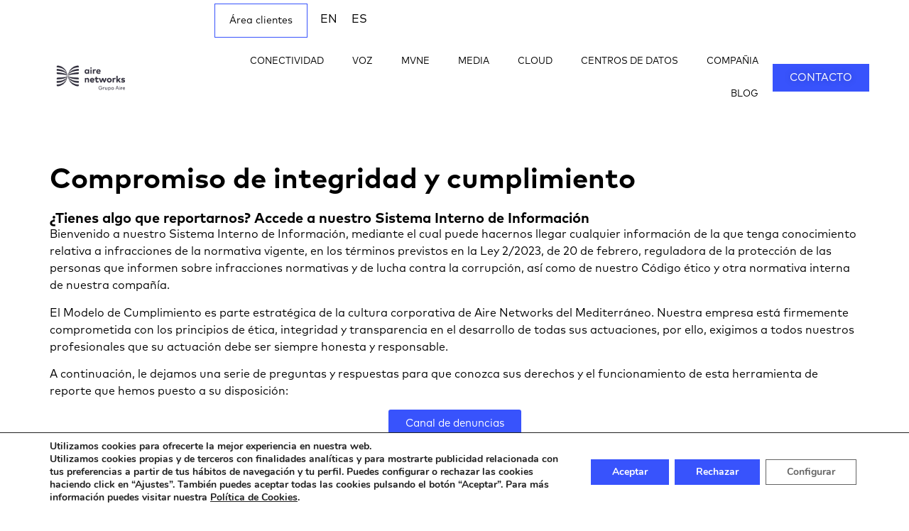

--- FILE ---
content_type: text/html; charset=UTF-8
request_url: https://airenetworks.es/Compliance/
body_size: 24012
content:
<!doctype html>
<html lang="es-ES" prefix="og: https://ogp.me/ns#">
<head>
	<meta charset="UTF-8">
	<meta name="viewport" content="width=device-width, initial-scale=1">
	<link rel="profile" href="https://gmpg.org/xfn/11">
	
<!-- Optimización en motores de búsqueda por Rank Math PRO -  https://rankmath.com/ -->
<title>Compliance | Aire Networks</title>
<meta name="description" content="Bienvenido a nuestro Sistema Interno de Información, mediante el cual puede hacernos llegar cualquier información de la que tenga conocimiento relativa a"/>
<meta name="robots" content="follow, noindex"/>
<meta property="og:locale" content="es_ES" />
<meta property="og:type" content="article" />
<meta property="og:title" content="Compliance | Aire Networks" />
<meta property="og:description" content="Bienvenido a nuestro Sistema Interno de Información, mediante el cual puede hacernos llegar cualquier información de la que tenga conocimiento relativa a" />
<meta property="og:url" content="https://airenetworks.es/compliance/" />
<meta property="og:site_name" content="Aire Networks" />
<meta property="og:updated_time" content="2024-03-11T09:47:31+01:00" />
<meta property="article:published_time" content="2024-02-21T08:31:57+01:00" />
<meta property="article:modified_time" content="2024-03-11T09:47:31+01:00" />
<meta name="twitter:card" content="summary_large_image" />
<meta name="twitter:title" content="Compliance | Aire Networks" />
<meta name="twitter:description" content="Bienvenido a nuestro Sistema Interno de Información, mediante el cual puede hacernos llegar cualquier información de la que tenga conocimiento relativa a" />
<meta name="twitter:label1" content="Tiempo de lectura" />
<meta name="twitter:data1" content="8 minutos" />
<script type="application/ld+json" class="rank-math-schema-pro">{"@context":"https://schema.org","@graph":[{"@type":["Person","Organization"],"@id":"https://airenetworks.es/#person","name":"Aire Networks","logo":{"@type":"ImageObject","@id":"https://airenetworks.es/#logo","url":"https://airenetworks.es/wp-content/uploads/2024/02/logo-aire-networks-endoso-150x100.png","contentUrl":"https://airenetworks.es/wp-content/uploads/2024/02/logo-aire-networks-endoso-150x100.png","caption":"Aire Networks","inLanguage":"es"},"image":{"@type":"ImageObject","@id":"https://airenetworks.es/#logo","url":"https://airenetworks.es/wp-content/uploads/2024/02/logo-aire-networks-endoso-150x100.png","contentUrl":"https://airenetworks.es/wp-content/uploads/2024/02/logo-aire-networks-endoso-150x100.png","caption":"Aire Networks","inLanguage":"es"}},{"@type":"WebSite","@id":"https://airenetworks.es/#website","url":"https://airenetworks.es","name":"Aire Networks","publisher":{"@id":"https://airenetworks.es/#person"},"inLanguage":"es"},{"@type":"BreadcrumbList","@id":"https://airenetworks.es/compliance/#breadcrumb","itemListElement":[{"@type":"ListItem","position":"1","item":{"@id":"https://airenetworks.es","name":"Home"}},{"@type":"ListItem","position":"2","item":{"@id":"https://airenetworks.es/compliance/","name":"Compliance"}}]},{"@type":"WebPage","@id":"https://airenetworks.es/compliance/#webpage","url":"https://airenetworks.es/compliance/","name":"Compliance | Aire Networks","datePublished":"2024-02-21T08:31:57+01:00","dateModified":"2024-03-11T09:47:31+01:00","isPartOf":{"@id":"https://airenetworks.es/#website"},"inLanguage":"es","breadcrumb":{"@id":"https://airenetworks.es/compliance/#breadcrumb"}},{"@type":"Person","@id":"https://airenetworks.es/author/webmaster_4xhjs54k/","name":"Alvaro","url":"https://airenetworks.es/author/webmaster_4xhjs54k/","image":{"@type":"ImageObject","@id":"https://secure.gravatar.com/avatar/1e998fb90df6927bde1309efaf052d8d879ce093102bd9f782588b631ba6a6d2?s=96&amp;d=mm&amp;r=g","url":"https://secure.gravatar.com/avatar/1e998fb90df6927bde1309efaf052d8d879ce093102bd9f782588b631ba6a6d2?s=96&amp;d=mm&amp;r=g","caption":"Alvaro","inLanguage":"es"},"sameAs":["https://airenetworks.es"]},{"@type":"Article","headline":"Compliance | Aire Networks","datePublished":"2024-02-21T08:31:57+01:00","dateModified":"2024-03-11T09:47:31+01:00","author":{"@id":"https://airenetworks.es/author/webmaster_4xhjs54k/","name":"Alvaro"},"publisher":{"@id":"https://airenetworks.es/#person"},"description":"Bienvenido a nuestro Sistema Interno de Informaci\u00f3n, mediante el cual puede hacernos llegar cualquier informaci\u00f3n de la que tenga conocimiento relativa a","name":"Compliance | Aire Networks","@id":"https://airenetworks.es/compliance/#richSnippet","isPartOf":{"@id":"https://airenetworks.es/compliance/#webpage"},"inLanguage":"es","mainEntityOfPage":{"@id":"https://airenetworks.es/compliance/#webpage"}}]}</script>
<!-- /Plugin Rank Math WordPress SEO -->

<link rel="alternate" type="application/rss+xml" title="Aire Networks &raquo; Feed" href="https://airenetworks.es/feed/" />
<link rel="alternate" title="oEmbed (JSON)" type="application/json+oembed" href="https://airenetworks.es/wp-json/oembed/1.0/embed?url=https%3A%2F%2Fairenetworks.es%2Fcompliance%2F" />
<link rel="alternate" title="oEmbed (XML)" type="text/xml+oembed" href="https://airenetworks.es/wp-json/oembed/1.0/embed?url=https%3A%2F%2Fairenetworks.es%2Fcompliance%2F&#038;format=xml" />
<style id='wp-img-auto-sizes-contain-inline-css'>
img:is([sizes=auto i],[sizes^="auto," i]){contain-intrinsic-size:3000px 1500px}
/*# sourceURL=wp-img-auto-sizes-contain-inline-css */
</style>
<style id='global-styles-inline-css'>
:root{--wp--preset--aspect-ratio--square: 1;--wp--preset--aspect-ratio--4-3: 4/3;--wp--preset--aspect-ratio--3-4: 3/4;--wp--preset--aspect-ratio--3-2: 3/2;--wp--preset--aspect-ratio--2-3: 2/3;--wp--preset--aspect-ratio--16-9: 16/9;--wp--preset--aspect-ratio--9-16: 9/16;--wp--preset--color--black: #000000;--wp--preset--color--cyan-bluish-gray: #abb8c3;--wp--preset--color--white: #ffffff;--wp--preset--color--pale-pink: #f78da7;--wp--preset--color--vivid-red: #cf2e2e;--wp--preset--color--luminous-vivid-orange: #ff6900;--wp--preset--color--luminous-vivid-amber: #fcb900;--wp--preset--color--light-green-cyan: #7bdcb5;--wp--preset--color--vivid-green-cyan: #00d084;--wp--preset--color--pale-cyan-blue: #8ed1fc;--wp--preset--color--vivid-cyan-blue: #0693e3;--wp--preset--color--vivid-purple: #9b51e0;--wp--preset--gradient--vivid-cyan-blue-to-vivid-purple: linear-gradient(135deg,rgb(6,147,227) 0%,rgb(155,81,224) 100%);--wp--preset--gradient--light-green-cyan-to-vivid-green-cyan: linear-gradient(135deg,rgb(122,220,180) 0%,rgb(0,208,130) 100%);--wp--preset--gradient--luminous-vivid-amber-to-luminous-vivid-orange: linear-gradient(135deg,rgb(252,185,0) 0%,rgb(255,105,0) 100%);--wp--preset--gradient--luminous-vivid-orange-to-vivid-red: linear-gradient(135deg,rgb(255,105,0) 0%,rgb(207,46,46) 100%);--wp--preset--gradient--very-light-gray-to-cyan-bluish-gray: linear-gradient(135deg,rgb(238,238,238) 0%,rgb(169,184,195) 100%);--wp--preset--gradient--cool-to-warm-spectrum: linear-gradient(135deg,rgb(74,234,220) 0%,rgb(151,120,209) 20%,rgb(207,42,186) 40%,rgb(238,44,130) 60%,rgb(251,105,98) 80%,rgb(254,248,76) 100%);--wp--preset--gradient--blush-light-purple: linear-gradient(135deg,rgb(255,206,236) 0%,rgb(152,150,240) 100%);--wp--preset--gradient--blush-bordeaux: linear-gradient(135deg,rgb(254,205,165) 0%,rgb(254,45,45) 50%,rgb(107,0,62) 100%);--wp--preset--gradient--luminous-dusk: linear-gradient(135deg,rgb(255,203,112) 0%,rgb(199,81,192) 50%,rgb(65,88,208) 100%);--wp--preset--gradient--pale-ocean: linear-gradient(135deg,rgb(255,245,203) 0%,rgb(182,227,212) 50%,rgb(51,167,181) 100%);--wp--preset--gradient--electric-grass: linear-gradient(135deg,rgb(202,248,128) 0%,rgb(113,206,126) 100%);--wp--preset--gradient--midnight: linear-gradient(135deg,rgb(2,3,129) 0%,rgb(40,116,252) 100%);--wp--preset--font-size--small: 13px;--wp--preset--font-size--medium: 20px;--wp--preset--font-size--large: 36px;--wp--preset--font-size--x-large: 42px;--wp--preset--spacing--20: 0.44rem;--wp--preset--spacing--30: 0.67rem;--wp--preset--spacing--40: 1rem;--wp--preset--spacing--50: 1.5rem;--wp--preset--spacing--60: 2.25rem;--wp--preset--spacing--70: 3.38rem;--wp--preset--spacing--80: 5.06rem;--wp--preset--shadow--natural: 6px 6px 9px rgba(0, 0, 0, 0.2);--wp--preset--shadow--deep: 12px 12px 50px rgba(0, 0, 0, 0.4);--wp--preset--shadow--sharp: 6px 6px 0px rgba(0, 0, 0, 0.2);--wp--preset--shadow--outlined: 6px 6px 0px -3px rgb(255, 255, 255), 6px 6px rgb(0, 0, 0);--wp--preset--shadow--crisp: 6px 6px 0px rgb(0, 0, 0);}:root { --wp--style--global--content-size: 800px;--wp--style--global--wide-size: 1200px; }:where(body) { margin: 0; }.wp-site-blocks > .alignleft { float: left; margin-right: 2em; }.wp-site-blocks > .alignright { float: right; margin-left: 2em; }.wp-site-blocks > .aligncenter { justify-content: center; margin-left: auto; margin-right: auto; }:where(.wp-site-blocks) > * { margin-block-start: 24px; margin-block-end: 0; }:where(.wp-site-blocks) > :first-child { margin-block-start: 0; }:where(.wp-site-blocks) > :last-child { margin-block-end: 0; }:root { --wp--style--block-gap: 24px; }:root :where(.is-layout-flow) > :first-child{margin-block-start: 0;}:root :where(.is-layout-flow) > :last-child{margin-block-end: 0;}:root :where(.is-layout-flow) > *{margin-block-start: 24px;margin-block-end: 0;}:root :where(.is-layout-constrained) > :first-child{margin-block-start: 0;}:root :where(.is-layout-constrained) > :last-child{margin-block-end: 0;}:root :where(.is-layout-constrained) > *{margin-block-start: 24px;margin-block-end: 0;}:root :where(.is-layout-flex){gap: 24px;}:root :where(.is-layout-grid){gap: 24px;}.is-layout-flow > .alignleft{float: left;margin-inline-start: 0;margin-inline-end: 2em;}.is-layout-flow > .alignright{float: right;margin-inline-start: 2em;margin-inline-end: 0;}.is-layout-flow > .aligncenter{margin-left: auto !important;margin-right: auto !important;}.is-layout-constrained > .alignleft{float: left;margin-inline-start: 0;margin-inline-end: 2em;}.is-layout-constrained > .alignright{float: right;margin-inline-start: 2em;margin-inline-end: 0;}.is-layout-constrained > .aligncenter{margin-left: auto !important;margin-right: auto !important;}.is-layout-constrained > :where(:not(.alignleft):not(.alignright):not(.alignfull)){max-width: var(--wp--style--global--content-size);margin-left: auto !important;margin-right: auto !important;}.is-layout-constrained > .alignwide{max-width: var(--wp--style--global--wide-size);}body .is-layout-flex{display: flex;}.is-layout-flex{flex-wrap: wrap;align-items: center;}.is-layout-flex > :is(*, div){margin: 0;}body .is-layout-grid{display: grid;}.is-layout-grid > :is(*, div){margin: 0;}body{padding-top: 0px;padding-right: 0px;padding-bottom: 0px;padding-left: 0px;}a:where(:not(.wp-element-button)){text-decoration: underline;}:root :where(.wp-element-button, .wp-block-button__link){background-color: #32373c;border-width: 0;color: #fff;font-family: inherit;font-size: inherit;font-style: inherit;font-weight: inherit;letter-spacing: inherit;line-height: inherit;padding-top: calc(0.667em + 2px);padding-right: calc(1.333em + 2px);padding-bottom: calc(0.667em + 2px);padding-left: calc(1.333em + 2px);text-decoration: none;text-transform: inherit;}.has-black-color{color: var(--wp--preset--color--black) !important;}.has-cyan-bluish-gray-color{color: var(--wp--preset--color--cyan-bluish-gray) !important;}.has-white-color{color: var(--wp--preset--color--white) !important;}.has-pale-pink-color{color: var(--wp--preset--color--pale-pink) !important;}.has-vivid-red-color{color: var(--wp--preset--color--vivid-red) !important;}.has-luminous-vivid-orange-color{color: var(--wp--preset--color--luminous-vivid-orange) !important;}.has-luminous-vivid-amber-color{color: var(--wp--preset--color--luminous-vivid-amber) !important;}.has-light-green-cyan-color{color: var(--wp--preset--color--light-green-cyan) !important;}.has-vivid-green-cyan-color{color: var(--wp--preset--color--vivid-green-cyan) !important;}.has-pale-cyan-blue-color{color: var(--wp--preset--color--pale-cyan-blue) !important;}.has-vivid-cyan-blue-color{color: var(--wp--preset--color--vivid-cyan-blue) !important;}.has-vivid-purple-color{color: var(--wp--preset--color--vivid-purple) !important;}.has-black-background-color{background-color: var(--wp--preset--color--black) !important;}.has-cyan-bluish-gray-background-color{background-color: var(--wp--preset--color--cyan-bluish-gray) !important;}.has-white-background-color{background-color: var(--wp--preset--color--white) !important;}.has-pale-pink-background-color{background-color: var(--wp--preset--color--pale-pink) !important;}.has-vivid-red-background-color{background-color: var(--wp--preset--color--vivid-red) !important;}.has-luminous-vivid-orange-background-color{background-color: var(--wp--preset--color--luminous-vivid-orange) !important;}.has-luminous-vivid-amber-background-color{background-color: var(--wp--preset--color--luminous-vivid-amber) !important;}.has-light-green-cyan-background-color{background-color: var(--wp--preset--color--light-green-cyan) !important;}.has-vivid-green-cyan-background-color{background-color: var(--wp--preset--color--vivid-green-cyan) !important;}.has-pale-cyan-blue-background-color{background-color: var(--wp--preset--color--pale-cyan-blue) !important;}.has-vivid-cyan-blue-background-color{background-color: var(--wp--preset--color--vivid-cyan-blue) !important;}.has-vivid-purple-background-color{background-color: var(--wp--preset--color--vivid-purple) !important;}.has-black-border-color{border-color: var(--wp--preset--color--black) !important;}.has-cyan-bluish-gray-border-color{border-color: var(--wp--preset--color--cyan-bluish-gray) !important;}.has-white-border-color{border-color: var(--wp--preset--color--white) !important;}.has-pale-pink-border-color{border-color: var(--wp--preset--color--pale-pink) !important;}.has-vivid-red-border-color{border-color: var(--wp--preset--color--vivid-red) !important;}.has-luminous-vivid-orange-border-color{border-color: var(--wp--preset--color--luminous-vivid-orange) !important;}.has-luminous-vivid-amber-border-color{border-color: var(--wp--preset--color--luminous-vivid-amber) !important;}.has-light-green-cyan-border-color{border-color: var(--wp--preset--color--light-green-cyan) !important;}.has-vivid-green-cyan-border-color{border-color: var(--wp--preset--color--vivid-green-cyan) !important;}.has-pale-cyan-blue-border-color{border-color: var(--wp--preset--color--pale-cyan-blue) !important;}.has-vivid-cyan-blue-border-color{border-color: var(--wp--preset--color--vivid-cyan-blue) !important;}.has-vivid-purple-border-color{border-color: var(--wp--preset--color--vivid-purple) !important;}.has-vivid-cyan-blue-to-vivid-purple-gradient-background{background: var(--wp--preset--gradient--vivid-cyan-blue-to-vivid-purple) !important;}.has-light-green-cyan-to-vivid-green-cyan-gradient-background{background: var(--wp--preset--gradient--light-green-cyan-to-vivid-green-cyan) !important;}.has-luminous-vivid-amber-to-luminous-vivid-orange-gradient-background{background: var(--wp--preset--gradient--luminous-vivid-amber-to-luminous-vivid-orange) !important;}.has-luminous-vivid-orange-to-vivid-red-gradient-background{background: var(--wp--preset--gradient--luminous-vivid-orange-to-vivid-red) !important;}.has-very-light-gray-to-cyan-bluish-gray-gradient-background{background: var(--wp--preset--gradient--very-light-gray-to-cyan-bluish-gray) !important;}.has-cool-to-warm-spectrum-gradient-background{background: var(--wp--preset--gradient--cool-to-warm-spectrum) !important;}.has-blush-light-purple-gradient-background{background: var(--wp--preset--gradient--blush-light-purple) !important;}.has-blush-bordeaux-gradient-background{background: var(--wp--preset--gradient--blush-bordeaux) !important;}.has-luminous-dusk-gradient-background{background: var(--wp--preset--gradient--luminous-dusk) !important;}.has-pale-ocean-gradient-background{background: var(--wp--preset--gradient--pale-ocean) !important;}.has-electric-grass-gradient-background{background: var(--wp--preset--gradient--electric-grass) !important;}.has-midnight-gradient-background{background: var(--wp--preset--gradient--midnight) !important;}.has-small-font-size{font-size: var(--wp--preset--font-size--small) !important;}.has-medium-font-size{font-size: var(--wp--preset--font-size--medium) !important;}.has-large-font-size{font-size: var(--wp--preset--font-size--large) !important;}.has-x-large-font-size{font-size: var(--wp--preset--font-size--x-large) !important;}
:root :where(.wp-block-pullquote){font-size: 1.5em;line-height: 1.6;}
/*# sourceURL=global-styles-inline-css */
</style>
<link rel='stylesheet' id='wpml-legacy-horizontal-list-0-css' href='https://airenetworks.es/wp-content/plugins/sitepress-multilingual-cms/templates/language-switchers/legacy-list-horizontal/style.min.css?ver=1' media='all' />
<link rel='stylesheet' id='hello-elementor-css' href='https://airenetworks.es/wp-content/themes/hello-elementor/assets/css/reset.css?ver=3.4.5' media='all' />
<link rel='stylesheet' id='hello-elementor-theme-style-css' href='https://airenetworks.es/wp-content/themes/hello-elementor/assets/css/theme.css?ver=3.4.5' media='all' />
<link rel='stylesheet' id='hello-elementor-header-footer-css' href='https://airenetworks.es/wp-content/themes/hello-elementor/assets/css/header-footer.css?ver=3.4.5' media='all' />
<link rel='stylesheet' id='chld_thm_cfg_child-css' href='https://airenetworks.es/wp-content/themes/hello-elementor-child/style.css?ver=3.0.1.1707474346' media='all' />
<link rel='stylesheet' id='elementor-frontend-css' href='https://airenetworks.es/wp-content/uploads/elementor/css/custom-frontend.min.css?ver=1768445830' media='all' />
<link rel='stylesheet' id='elementor-post-5-css' href='https://airenetworks.es/wp-content/uploads/elementor/css/post-5.css?ver=1768445830' media='all' />
<link rel='stylesheet' id='widget-nav-menu-css' href='https://airenetworks.es/wp-content/uploads/elementor/css/custom-pro-widget-nav-menu.min.css?ver=1768445830' media='all' />
<link rel='stylesheet' id='e-sticky-css' href='https://airenetworks.es/wp-content/plugins/elementor-pro/assets/css/modules/sticky.min.css?ver=3.34.0' media='all' />
<link rel='stylesheet' id='widget-image-css' href='https://airenetworks.es/wp-content/plugins/elementor/assets/css/widget-image.min.css?ver=3.34.1' media='all' />
<link rel='stylesheet' id='widget-social-icons-css' href='https://airenetworks.es/wp-content/plugins/elementor/assets/css/widget-social-icons.min.css?ver=3.34.1' media='all' />
<link rel='stylesheet' id='e-apple-webkit-css' href='https://airenetworks.es/wp-content/uploads/elementor/css/custom-apple-webkit.min.css?ver=1768445830' media='all' />
<link rel='stylesheet' id='widget-divider-css' href='https://airenetworks.es/wp-content/plugins/elementor/assets/css/widget-divider.min.css?ver=3.34.1' media='all' />
<link rel='stylesheet' id='widget-heading-css' href='https://airenetworks.es/wp-content/plugins/elementor/assets/css/widget-heading.min.css?ver=3.34.1' media='all' />
<link rel='stylesheet' id='e-animation-grow-css' href='https://airenetworks.es/wp-content/plugins/elementor/assets/lib/animations/styles/e-animation-grow.min.css?ver=3.34.1' media='all' />
<link rel='stylesheet' id='widget-toggle-css' href='https://airenetworks.es/wp-content/uploads/elementor/css/custom-widget-toggle.min.css?ver=1768445830' media='all' />
<link rel='stylesheet' id='elementor-post-1348-css' href='https://airenetworks.es/wp-content/uploads/elementor/css/post-1348.css?ver=1768446174' media='all' />
<link rel='stylesheet' id='elementor-post-1993-css' href='https://airenetworks.es/wp-content/uploads/elementor/css/post-1993.css?ver=1768445831' media='all' />
<link rel='stylesheet' id='elementor-post-1996-css' href='https://airenetworks.es/wp-content/uploads/elementor/css/post-1996.css?ver=1768445831' media='all' />
<link rel='stylesheet' id='eael-general-css' href='https://airenetworks.es/wp-content/plugins/essential-addons-for-elementor-lite/assets/front-end/css/view/general.min.css?ver=6.5.7' media='all' />
<link rel='stylesheet' id='moove_gdpr_frontend-css' href='https://airenetworks.es/wp-content/plugins/gdpr-cookie-compliance/dist/styles/gdpr-main.css?ver=5.0.9' media='all' />
<style id='moove_gdpr_frontend-inline-css'>
#moove_gdpr_cookie_modal,#moove_gdpr_cookie_info_bar,.gdpr_cookie_settings_shortcode_content{font-family:&#039;Nunito&#039;,sans-serif}#moove_gdpr_save_popup_settings_button{background-color:#373737;color:#fff}#moove_gdpr_save_popup_settings_button:hover{background-color:#000}#moove_gdpr_cookie_info_bar .moove-gdpr-info-bar-container .moove-gdpr-info-bar-content a.mgbutton,#moove_gdpr_cookie_info_bar .moove-gdpr-info-bar-container .moove-gdpr-info-bar-content button.mgbutton{background-color:#3853fc}#moove_gdpr_cookie_modal .moove-gdpr-modal-content .moove-gdpr-modal-footer-content .moove-gdpr-button-holder a.mgbutton,#moove_gdpr_cookie_modal .moove-gdpr-modal-content .moove-gdpr-modal-footer-content .moove-gdpr-button-holder button.mgbutton,.gdpr_cookie_settings_shortcode_content .gdpr-shr-button.button-green{background-color:#3853fc;border-color:#3853fc}#moove_gdpr_cookie_modal .moove-gdpr-modal-content .moove-gdpr-modal-footer-content .moove-gdpr-button-holder a.mgbutton:hover,#moove_gdpr_cookie_modal .moove-gdpr-modal-content .moove-gdpr-modal-footer-content .moove-gdpr-button-holder button.mgbutton:hover,.gdpr_cookie_settings_shortcode_content .gdpr-shr-button.button-green:hover{background-color:#fff;color:#3853fc}#moove_gdpr_cookie_modal .moove-gdpr-modal-content .moove-gdpr-modal-close i,#moove_gdpr_cookie_modal .moove-gdpr-modal-content .moove-gdpr-modal-close span.gdpr-icon{background-color:#3853fc;border:1px solid #3853fc}#moove_gdpr_cookie_info_bar span.moove-gdpr-infobar-allow-all.focus-g,#moove_gdpr_cookie_info_bar span.moove-gdpr-infobar-allow-all:focus,#moove_gdpr_cookie_info_bar button.moove-gdpr-infobar-allow-all.focus-g,#moove_gdpr_cookie_info_bar button.moove-gdpr-infobar-allow-all:focus,#moove_gdpr_cookie_info_bar span.moove-gdpr-infobar-reject-btn.focus-g,#moove_gdpr_cookie_info_bar span.moove-gdpr-infobar-reject-btn:focus,#moove_gdpr_cookie_info_bar button.moove-gdpr-infobar-reject-btn.focus-g,#moove_gdpr_cookie_info_bar button.moove-gdpr-infobar-reject-btn:focus,#moove_gdpr_cookie_info_bar span.change-settings-button.focus-g,#moove_gdpr_cookie_info_bar span.change-settings-button:focus,#moove_gdpr_cookie_info_bar button.change-settings-button.focus-g,#moove_gdpr_cookie_info_bar button.change-settings-button:focus{-webkit-box-shadow:0 0 1px 3px #3853fc;-moz-box-shadow:0 0 1px 3px #3853fc;box-shadow:0 0 1px 3px #3853fc}#moove_gdpr_cookie_modal .moove-gdpr-modal-content .moove-gdpr-modal-close i:hover,#moove_gdpr_cookie_modal .moove-gdpr-modal-content .moove-gdpr-modal-close span.gdpr-icon:hover,#moove_gdpr_cookie_info_bar span[data-href]>u.change-settings-button{color:#3853fc}#moove_gdpr_cookie_modal .moove-gdpr-modal-content .moove-gdpr-modal-left-content #moove-gdpr-menu li.menu-item-selected a span.gdpr-icon,#moove_gdpr_cookie_modal .moove-gdpr-modal-content .moove-gdpr-modal-left-content #moove-gdpr-menu li.menu-item-selected button span.gdpr-icon{color:inherit}#moove_gdpr_cookie_modal .moove-gdpr-modal-content .moove-gdpr-modal-left-content #moove-gdpr-menu li a span.gdpr-icon,#moove_gdpr_cookie_modal .moove-gdpr-modal-content .moove-gdpr-modal-left-content #moove-gdpr-menu li button span.gdpr-icon{color:inherit}#moove_gdpr_cookie_modal .gdpr-acc-link{line-height:0;font-size:0;color:transparent;position:absolute}#moove_gdpr_cookie_modal .moove-gdpr-modal-content .moove-gdpr-modal-close:hover i,#moove_gdpr_cookie_modal .moove-gdpr-modal-content .moove-gdpr-modal-left-content #moove-gdpr-menu li a,#moove_gdpr_cookie_modal .moove-gdpr-modal-content .moove-gdpr-modal-left-content #moove-gdpr-menu li button,#moove_gdpr_cookie_modal .moove-gdpr-modal-content .moove-gdpr-modal-left-content #moove-gdpr-menu li button i,#moove_gdpr_cookie_modal .moove-gdpr-modal-content .moove-gdpr-modal-left-content #moove-gdpr-menu li a i,#moove_gdpr_cookie_modal .moove-gdpr-modal-content .moove-gdpr-tab-main .moove-gdpr-tab-main-content a:hover,#moove_gdpr_cookie_info_bar.moove-gdpr-dark-scheme .moove-gdpr-info-bar-container .moove-gdpr-info-bar-content a.mgbutton:hover,#moove_gdpr_cookie_info_bar.moove-gdpr-dark-scheme .moove-gdpr-info-bar-container .moove-gdpr-info-bar-content button.mgbutton:hover,#moove_gdpr_cookie_info_bar.moove-gdpr-dark-scheme .moove-gdpr-info-bar-container .moove-gdpr-info-bar-content a:hover,#moove_gdpr_cookie_info_bar.moove-gdpr-dark-scheme .moove-gdpr-info-bar-container .moove-gdpr-info-bar-content button:hover,#moove_gdpr_cookie_info_bar.moove-gdpr-dark-scheme .moove-gdpr-info-bar-container .moove-gdpr-info-bar-content span.change-settings-button:hover,#moove_gdpr_cookie_info_bar.moove-gdpr-dark-scheme .moove-gdpr-info-bar-container .moove-gdpr-info-bar-content button.change-settings-button:hover,#moove_gdpr_cookie_info_bar.moove-gdpr-dark-scheme .moove-gdpr-info-bar-container .moove-gdpr-info-bar-content u.change-settings-button:hover,#moove_gdpr_cookie_info_bar span[data-href]>u.change-settings-button,#moove_gdpr_cookie_info_bar.moove-gdpr-dark-scheme .moove-gdpr-info-bar-container .moove-gdpr-info-bar-content a.mgbutton.focus-g,#moove_gdpr_cookie_info_bar.moove-gdpr-dark-scheme .moove-gdpr-info-bar-container .moove-gdpr-info-bar-content button.mgbutton.focus-g,#moove_gdpr_cookie_info_bar.moove-gdpr-dark-scheme .moove-gdpr-info-bar-container .moove-gdpr-info-bar-content a.focus-g,#moove_gdpr_cookie_info_bar.moove-gdpr-dark-scheme .moove-gdpr-info-bar-container .moove-gdpr-info-bar-content button.focus-g,#moove_gdpr_cookie_info_bar.moove-gdpr-dark-scheme .moove-gdpr-info-bar-container .moove-gdpr-info-bar-content a.mgbutton:focus,#moove_gdpr_cookie_info_bar.moove-gdpr-dark-scheme .moove-gdpr-info-bar-container .moove-gdpr-info-bar-content button.mgbutton:focus,#moove_gdpr_cookie_info_bar.moove-gdpr-dark-scheme .moove-gdpr-info-bar-container .moove-gdpr-info-bar-content a:focus,#moove_gdpr_cookie_info_bar.moove-gdpr-dark-scheme .moove-gdpr-info-bar-container .moove-gdpr-info-bar-content button:focus,#moove_gdpr_cookie_info_bar.moove-gdpr-dark-scheme .moove-gdpr-info-bar-container .moove-gdpr-info-bar-content span.change-settings-button.focus-g,span.change-settings-button:focus,button.change-settings-button.focus-g,button.change-settings-button:focus,#moove_gdpr_cookie_info_bar.moove-gdpr-dark-scheme .moove-gdpr-info-bar-container .moove-gdpr-info-bar-content u.change-settings-button.focus-g,#moove_gdpr_cookie_info_bar.moove-gdpr-dark-scheme .moove-gdpr-info-bar-container .moove-gdpr-info-bar-content u.change-settings-button:focus{color:#3853fc}#moove_gdpr_cookie_modal .moove-gdpr-branding.focus-g span,#moove_gdpr_cookie_modal .moove-gdpr-modal-content .moove-gdpr-tab-main a.focus-g,#moove_gdpr_cookie_modal .moove-gdpr-modal-content .moove-gdpr-tab-main .gdpr-cd-details-toggle.focus-g{color:#3853fc}#moove_gdpr_cookie_modal.gdpr_lightbox-hide{display:none}#moove_gdpr_cookie_info_bar .moove-gdpr-info-bar-container .moove-gdpr-info-bar-content a.mgbutton,#moove_gdpr_cookie_info_bar .moove-gdpr-info-bar-container .moove-gdpr-info-bar-content button.mgbutton,#moove_gdpr_cookie_modal .moove-gdpr-modal-content .moove-gdpr-modal-footer-content .moove-gdpr-button-holder a.mgbutton,#moove_gdpr_cookie_modal .moove-gdpr-modal-content .moove-gdpr-modal-footer-content .moove-gdpr-button-holder button.mgbutton,.gdpr-shr-button,#moove_gdpr_cookie_info_bar .moove-gdpr-infobar-close-btn{border-radius:0}
/*# sourceURL=moove_gdpr_frontend-inline-css */
</style>
<script id="wpml-cookie-js-extra">
var wpml_cookies = {"wp-wpml_current_language":{"value":"es","expires":1,"path":"/"}};
var wpml_cookies = {"wp-wpml_current_language":{"value":"es","expires":1,"path":"/"}};
//# sourceURL=wpml-cookie-js-extra
</script>
<script src="https://airenetworks.es/wp-content/plugins/sitepress-multilingual-cms/res/js/cookies/language-cookie.js?ver=486900" id="wpml-cookie-js" defer data-wp-strategy="defer"></script>
<script src="https://airenetworks.es/wp-includes/js/jquery/jquery.min.js?ver=3.7.1" id="jquery-core-js"></script>
<script src="https://airenetworks.es/wp-includes/js/jquery/jquery-migrate.min.js?ver=3.4.1" id="jquery-migrate-js"></script>
<meta name="generator" content="WPML ver:4.8.6 stt:1,2;" />
<!--Bing ADS-->
<script>    // Add this script right after your base UET tag code    window.uetq = window.uetq || [];    window.uetq.push('set', { 'pid': {       'em': 'contoso@example.com', // Replace with the variable that holds the user's email address.       'ph': '+34600000000', // Replace with the variable that holds the user's phone number.    } }); </script>
<meta name="generator" content="Elementor 3.34.1; features: e_font_icon_svg, additional_custom_breakpoints; settings: css_print_method-external, google_font-disabled, font_display-swap">
<!-- Matomo -->
<script>
  var _paq = window._paq = window._paq || [];
  /* tracker methods like "setCustomDimension" should be called before "trackPageView" */
  _paq.push(['trackPageView']);
  _paq.push(['enableLinkTracking']);
  (function() {
    var u="https://a.stackscale.com/";
    _paq.push(['setTrackerUrl', u+'matomo.php']);
    _paq.push(['setSiteId', '4']);
    var d=document, g=d.createElement('script'), s=d.getElementsByTagName('script')[0];
    g.async=true; g.src=u+'matomo.js'; s.parentNode.insertBefore(g,s);
  })();
</script>
<!-- End Matomo Code -->

<!-- Google tag (gtag.js) -->
<script async src="https://www.googletagmanager.com/gtag/js?id=G-NXZ4YHR1MP"></script>
<script>
  window.dataLayer = window.dataLayer || [];
  function gtag(){dataLayer.push(arguments);}
  gtag('js', new Date());

  gtag('config', 'G-NXZ4YHR1MP');
</script>

			<style>
				.e-con.e-parent:nth-of-type(n+4):not(.e-lazyloaded):not(.e-no-lazyload),
				.e-con.e-parent:nth-of-type(n+4):not(.e-lazyloaded):not(.e-no-lazyload) * {
					background-image: none !important;
				}
				@media screen and (max-height: 1024px) {
					.e-con.e-parent:nth-of-type(n+3):not(.e-lazyloaded):not(.e-no-lazyload),
					.e-con.e-parent:nth-of-type(n+3):not(.e-lazyloaded):not(.e-no-lazyload) * {
						background-image: none !important;
					}
				}
				@media screen and (max-height: 640px) {
					.e-con.e-parent:nth-of-type(n+2):not(.e-lazyloaded):not(.e-no-lazyload),
					.e-con.e-parent:nth-of-type(n+2):not(.e-lazyloaded):not(.e-no-lazyload) * {
						background-image: none !important;
					}
				}
			</style>
			<link rel="icon" href="https://airenetworks.es/wp-content/uploads/2024/02/favicon-aire-networks-150x150.png" sizes="32x32" />
<link rel="icon" href="https://airenetworks.es/wp-content/uploads/2024/02/favicon-aire-networks-300x300.png" sizes="192x192" />
<link rel="apple-touch-icon" href="https://airenetworks.es/wp-content/uploads/2024/02/favicon-aire-networks-300x300.png" />
<meta name="msapplication-TileImage" content="https://airenetworks.es/wp-content/uploads/2024/02/favicon-aire-networks-300x300.png" />
		<style id="wp-custom-css">
			/*adaptar todos los eventos a movil y tablet*/
@media only screen and (max-width: 820px){
.swp-single-inner.style-9{
    padding: 30px 30px 30px;
    padding-bottom: 330px;}}		</style>
		</head>
<body class="wp-singular page-template page-template-elementor_header_footer page page-id-1348 wp-custom-logo wp-embed-responsive wp-theme-hello-elementor wp-child-theme-hello-elementor-child hello-elementor-default elementor-default elementor-template-full-width elementor-kit-5 elementor-page elementor-page-1348">


<a class="skip-link screen-reader-text" href="#content">Ir al contenido</a>

		<header data-elementor-type="header" data-elementor-id="1993" class="elementor elementor-1993 elementor-location-header" data-elementor-post-type="elementor_library">
			<div class="elementor-element elementor-element-5c994af e-con-full elementor-hidden-tablet elementor-hidden-mobile e-flex e-con e-parent" data-id="5c994af" data-element_type="container" data-settings="{&quot;background_background&quot;:&quot;classic&quot;,&quot;sticky&quot;:&quot;top&quot;,&quot;sticky_on&quot;:[&quot;desktop&quot;,&quot;tablet&quot;,&quot;mobile&quot;],&quot;sticky_offset&quot;:0,&quot;sticky_effects_offset&quot;:0,&quot;sticky_anchor_link_offset&quot;:0}">
				<div class="elementor-element elementor-element-344c766 elementor-nav-menu__align-end elementor-widget__width-initial elementor-nav-menu--dropdown-tablet elementor-nav-menu__text-align-aside elementor-widget elementor-widget-nav-menu" data-id="344c766" data-element_type="widget" data-settings="{&quot;submenu_icon&quot;:{&quot;value&quot;:&quot;&lt;i aria-hidden=\&quot;true\&quot; class=\&quot;\&quot;&gt;&lt;\/i&gt;&quot;,&quot;library&quot;:&quot;&quot;},&quot;layout&quot;:&quot;horizontal&quot;}" data-widget_type="nav-menu.default">
				<div class="elementor-widget-container">
								<nav aria-label="Menú" class="elementor-nav-menu--main elementor-nav-menu__container elementor-nav-menu--layout-horizontal e--pointer-none">
				<ul id="menu-1-344c766" class="elementor-nav-menu"><li class="boton-menu menu-item menu-item-type-custom menu-item-object-custom menu-item-has-children menu-item-108"><a href="#" class="elementor-item elementor-item-anchor">Área clientes</a>
<ul class="sub-menu elementor-nav-menu--dropdown">
	<li class="menu-item menu-item-type-custom menu-item-object-custom menu-item-107"><a target="_blank" href="https://geco.airenetworks.es/oficina_virtual/virtual/login.php?id=591ad47a097b44702eec232440c62319" class="elementor-sub-item">GECO OV</a></li>
	<li class="menu-item menu-item-type-custom menu-item-object-custom menu-item-109"><a target="_blank" href="https://noc.airenetworks.es/" class="elementor-sub-item">COR</a></li>
	<li class="menu-item menu-item-type-custom menu-item-object-custom menu-item-110"><a target="_blank" href="https://pagosonline.airenetworks.es/" class="elementor-sub-item">Pagos Online</a></li>
</ul>
</li>
</ul>			</nav>
						<nav class="elementor-nav-menu--dropdown elementor-nav-menu__container" aria-hidden="true">
				<ul id="menu-2-344c766" class="elementor-nav-menu"><li class="boton-menu menu-item menu-item-type-custom menu-item-object-custom menu-item-has-children menu-item-108"><a href="#" class="elementor-item elementor-item-anchor" tabindex="-1">Área clientes</a>
<ul class="sub-menu elementor-nav-menu--dropdown">
	<li class="menu-item menu-item-type-custom menu-item-object-custom menu-item-107"><a target="_blank" href="https://geco.airenetworks.es/oficina_virtual/virtual/login.php?id=591ad47a097b44702eec232440c62319" class="elementor-sub-item" tabindex="-1">GECO OV</a></li>
	<li class="menu-item menu-item-type-custom menu-item-object-custom menu-item-109"><a target="_blank" href="https://noc.airenetworks.es/" class="elementor-sub-item" tabindex="-1">COR</a></li>
	<li class="menu-item menu-item-type-custom menu-item-object-custom menu-item-110"><a target="_blank" href="https://pagosonline.airenetworks.es/" class="elementor-sub-item" tabindex="-1">Pagos Online</a></li>
</ul>
</li>
</ul>			</nav>
						</div>
				</div>
				<div class="elementor-element elementor-element-909f838 elementor-widget elementor-widget-wpml-language-switcher" data-id="909f838" data-element_type="widget" data-widget_type="wpml-language-switcher.default">
				<div class="elementor-widget-container">
					<div class="wpml-elementor-ls">
<div class="wpml-ls-statics-shortcode_actions wpml-ls wpml-ls-legacy-list-horizontal">
	<ul role="menu"><li class="wpml-ls-slot-shortcode_actions wpml-ls-item wpml-ls-item-en wpml-ls-first-item wpml-ls-item-legacy-list-horizontal" role="none">
				<a href="https://airenetworks.es/en/compliance/" class="wpml-ls-link" role="menuitem"  aria-label="Cambiar a EN" title="Cambiar a EN" >
                    <span class="wpml-ls-native" lang="en">EN</span></a>
			</li><li class="wpml-ls-slot-shortcode_actions wpml-ls-item wpml-ls-item-es wpml-ls-current-language wpml-ls-last-item wpml-ls-item-legacy-list-horizontal" role="none">
				<a href="https://airenetworks.es/compliance/" class="wpml-ls-link" role="menuitem" >
                    <span class="wpml-ls-native" role="menuitem">ES</span></a>
			</li></ul>
</div>
</div>				</div>
				</div>
				</div>
		<div class="elementor-element elementor-element-de17c72 e-con-full elementor-hidden-tablet elementor-hidden-mobile e-flex e-con e-parent" data-id="de17c72" data-element_type="container" data-settings="{&quot;background_background&quot;:&quot;classic&quot;,&quot;sticky&quot;:&quot;top&quot;,&quot;sticky_on&quot;:[&quot;desktop&quot;],&quot;sticky_offset&quot;:51,&quot;sticky_offset_tablet&quot;:53,&quot;sticky_offset_mobile&quot;:0,&quot;sticky_effects_offset&quot;:0,&quot;sticky_anchor_link_offset&quot;:0}">
				<div class="elementor-element elementor-element-2f8ddce elementor-widget__width-initial elementor-widget elementor-widget-theme-site-logo elementor-widget-image" data-id="2f8ddce" data-element_type="widget" data-widget_type="theme-site-logo.default">
				<div class="elementor-widget-container">
											<a href="https://airenetworks.es">
			<img width="350" height="100" src="https://airenetworks.es/wp-content/uploads/2024/02/logo-aire-networks-endoso.png" class="attachment-full size-full wp-image-88" alt="logotipo de aire networks con endoso de Grupo Aire" srcset="https://airenetworks.es/wp-content/uploads/2024/02/logo-aire-networks-endoso.png 350w, https://airenetworks.es/wp-content/uploads/2024/02/logo-aire-networks-endoso-300x86.png 300w" sizes="(max-width: 350px) 100vw, 350px" />				</a>
											</div>
				</div>
				<div class="elementor-element elementor-element-dd75d65 elementor-nav-menu__align-end elementor-widget__width-initial elementor-nav-menu--stretch e-transform elementor-nav-menu--dropdown-tablet elementor-nav-menu__text-align-aside elementor-nav-menu--toggle elementor-nav-menu--burger elementor-widget elementor-widget-nav-menu" data-id="dd75d65" data-element_type="widget" data-settings="{&quot;submenu_icon&quot;:{&quot;value&quot;:&quot;&lt;i aria-hidden=\&quot;true\&quot; class=\&quot;\&quot;&gt;&lt;\/i&gt;&quot;,&quot;library&quot;:&quot;&quot;},&quot;full_width&quot;:&quot;stretch&quot;,&quot;layout&quot;:&quot;horizontal&quot;,&quot;toggle&quot;:&quot;burger&quot;,&quot;_transform_translateX_effect&quot;:{&quot;unit&quot;:&quot;px&quot;,&quot;size&quot;:&quot;&quot;,&quot;sizes&quot;:[]},&quot;_transform_translateX_effect_tablet&quot;:{&quot;unit&quot;:&quot;px&quot;,&quot;size&quot;:&quot;&quot;,&quot;sizes&quot;:[]},&quot;_transform_translateX_effect_mobile&quot;:{&quot;unit&quot;:&quot;px&quot;,&quot;size&quot;:&quot;&quot;,&quot;sizes&quot;:[]},&quot;_transform_translateY_effect&quot;:{&quot;unit&quot;:&quot;px&quot;,&quot;size&quot;:&quot;&quot;,&quot;sizes&quot;:[]},&quot;_transform_translateY_effect_tablet&quot;:{&quot;unit&quot;:&quot;px&quot;,&quot;size&quot;:&quot;&quot;,&quot;sizes&quot;:[]},&quot;_transform_translateY_effect_mobile&quot;:{&quot;unit&quot;:&quot;px&quot;,&quot;size&quot;:&quot;&quot;,&quot;sizes&quot;:[]}}" data-widget_type="nav-menu.default">
				<div class="elementor-widget-container">
								<nav aria-label="Menú" class="elementor-nav-menu--main elementor-nav-menu__container elementor-nav-menu--layout-horizontal e--pointer-none">
				<ul id="menu-1-dd75d65" class="elementor-nav-menu"><li class="menu-item menu-item-type-post_type menu-item-object-page menu-item-85"><a href="https://airenetworks.es/conectividad/" class="elementor-item">CONECTIVIDAD</a></li>
<li class="menu-item menu-item-type-post_type menu-item-object-page menu-item-84"><a href="https://airenetworks.es/voz/" class="elementor-item">VOZ</a></li>
<li class="menu-item menu-item-type-post_type menu-item-object-page menu-item-83"><a href="https://airenetworks.es/mvne/" class="elementor-item">MVNE</a></li>
<li class="menu-item menu-item-type-post_type menu-item-object-page menu-item-82"><a href="https://airenetworks.es/media/" class="elementor-item">MEDIA</a></li>
<li class="menu-item menu-item-type-post_type menu-item-object-page menu-item-81"><a href="https://airenetworks.es/cloud/" class="elementor-item">CLOUD</a></li>
<li class="menu-item menu-item-type-post_type menu-item-object-page menu-item-80"><a href="https://airenetworks.es/centros-de-datos/" class="elementor-item">CENTROS DE DATOS</a></li>
<li class="menu-item menu-item-type-post_type menu-item-object-page menu-item-has-children menu-item-79"><a href="https://airenetworks.es/compania/" class="elementor-item">COMPAÑIA</a>
<ul class="sub-menu elementor-nav-menu--dropdown">
	<li class="menu-item menu-item-type-post_type menu-item-object-page menu-item-86"><a href="https://airenetworks.es/red/" class="elementor-sub-item">RED</a></li>
	<li class="menu-item menu-item-type-post_type menu-item-object-page menu-item-95"><a href="https://airenetworks.es/partners/" class="elementor-sub-item">PARTNERS</a></li>
	<li class="menu-item menu-item-type-custom menu-item-object-custom menu-item-1499"><a target="_blank" href="https://talento.grupoaire.es/" class="elementor-sub-item">TALENTO</a></li>
</ul>
</li>
<li class="menu-item menu-item-type-post_type menu-item-object-page menu-item-78"><a href="https://airenetworks.es/blog/" class="elementor-item">BLOG</a></li>
</ul>			</nav>
					<div class="elementor-menu-toggle" role="button" tabindex="0" aria-label="Alternar menú" aria-expanded="false">
			<svg aria-hidden="true" role="presentation" class="elementor-menu-toggle__icon--open e-font-icon-svg e-eicon-menu-bar" viewBox="0 0 1000 1000" xmlns="http://www.w3.org/2000/svg"><path d="M104 333H896C929 333 958 304 958 271S929 208 896 208H104C71 208 42 237 42 271S71 333 104 333ZM104 583H896C929 583 958 554 958 521S929 458 896 458H104C71 458 42 487 42 521S71 583 104 583ZM104 833H896C929 833 958 804 958 771S929 708 896 708H104C71 708 42 737 42 771S71 833 104 833Z"></path></svg><svg aria-hidden="true" role="presentation" class="elementor-menu-toggle__icon--close e-font-icon-svg e-eicon-close" viewBox="0 0 1000 1000" xmlns="http://www.w3.org/2000/svg"><path d="M742 167L500 408 258 167C246 154 233 150 217 150 196 150 179 158 167 167 154 179 150 196 150 212 150 229 154 242 171 254L408 500 167 742C138 771 138 800 167 829 196 858 225 858 254 829L496 587 738 829C750 842 767 846 783 846 800 846 817 842 829 829 842 817 846 804 846 783 846 767 842 750 829 737L588 500 833 258C863 229 863 200 833 171 804 137 775 137 742 167Z"></path></svg>		</div>
					<nav class="elementor-nav-menu--dropdown elementor-nav-menu__container" aria-hidden="true">
				<ul id="menu-2-dd75d65" class="elementor-nav-menu"><li class="menu-item menu-item-type-post_type menu-item-object-page menu-item-85"><a href="https://airenetworks.es/conectividad/" class="elementor-item" tabindex="-1">CONECTIVIDAD</a></li>
<li class="menu-item menu-item-type-post_type menu-item-object-page menu-item-84"><a href="https://airenetworks.es/voz/" class="elementor-item" tabindex="-1">VOZ</a></li>
<li class="menu-item menu-item-type-post_type menu-item-object-page menu-item-83"><a href="https://airenetworks.es/mvne/" class="elementor-item" tabindex="-1">MVNE</a></li>
<li class="menu-item menu-item-type-post_type menu-item-object-page menu-item-82"><a href="https://airenetworks.es/media/" class="elementor-item" tabindex="-1">MEDIA</a></li>
<li class="menu-item menu-item-type-post_type menu-item-object-page menu-item-81"><a href="https://airenetworks.es/cloud/" class="elementor-item" tabindex="-1">CLOUD</a></li>
<li class="menu-item menu-item-type-post_type menu-item-object-page menu-item-80"><a href="https://airenetworks.es/centros-de-datos/" class="elementor-item" tabindex="-1">CENTROS DE DATOS</a></li>
<li class="menu-item menu-item-type-post_type menu-item-object-page menu-item-has-children menu-item-79"><a href="https://airenetworks.es/compania/" class="elementor-item" tabindex="-1">COMPAÑIA</a>
<ul class="sub-menu elementor-nav-menu--dropdown">
	<li class="menu-item menu-item-type-post_type menu-item-object-page menu-item-86"><a href="https://airenetworks.es/red/" class="elementor-sub-item" tabindex="-1">RED</a></li>
	<li class="menu-item menu-item-type-post_type menu-item-object-page menu-item-95"><a href="https://airenetworks.es/partners/" class="elementor-sub-item" tabindex="-1">PARTNERS</a></li>
	<li class="menu-item menu-item-type-custom menu-item-object-custom menu-item-1499"><a target="_blank" href="https://talento.grupoaire.es/" class="elementor-sub-item" tabindex="-1">TALENTO</a></li>
</ul>
</li>
<li class="menu-item menu-item-type-post_type menu-item-object-page menu-item-78"><a href="https://airenetworks.es/blog/" class="elementor-item" tabindex="-1">BLOG</a></li>
</ul>			</nav>
						</div>
				</div>
				<div class="elementor-element elementor-element-f068240 elementor-align-left elementor-mobile-align-center elementor-widget-mobile__width-initial elementor-widget elementor-widget-button" data-id="f068240" data-element_type="widget" data-widget_type="button.default">
				<div class="elementor-widget-container">
									<div class="elementor-button-wrapper">
					<a class="elementor-button elementor-button-link elementor-size-sm" href="https://airenetworks.es/contacto/">
						<span class="elementor-button-content-wrapper">
									<span class="elementor-button-text">CONTACTO</span>
					</span>
					</a>
				</div>
								</div>
				</div>
				</div>
		<div class="elementor-element elementor-element-f20d331 e-con-full elementor-hidden-desktop e-flex e-con e-parent" data-id="f20d331" data-element_type="container" data-settings="{&quot;background_background&quot;:&quot;classic&quot;,&quot;sticky&quot;:&quot;top&quot;,&quot;sticky_on&quot;:[&quot;tablet&quot;,&quot;mobile&quot;],&quot;sticky_offset&quot;:51,&quot;sticky_offset_tablet&quot;:0,&quot;sticky_offset_mobile&quot;:0,&quot;sticky_effects_offset&quot;:0,&quot;sticky_anchor_link_offset&quot;:0}">
				<div class="elementor-element elementor-element-20e5aeb elementor-widget__width-initial elementor-widget elementor-widget-theme-site-logo elementor-widget-image" data-id="20e5aeb" data-element_type="widget" data-widget_type="theme-site-logo.default">
				<div class="elementor-widget-container">
											<a href="https://airenetworks.es">
			<img width="350" height="100" src="https://airenetworks.es/wp-content/uploads/2024/02/logo-aire-networks-endoso.png" class="attachment-full size-full wp-image-88" alt="logotipo de aire networks con endoso de Grupo Aire" srcset="https://airenetworks.es/wp-content/uploads/2024/02/logo-aire-networks-endoso.png 350w, https://airenetworks.es/wp-content/uploads/2024/02/logo-aire-networks-endoso-300x86.png 300w" sizes="(max-width: 350px) 100vw, 350px" />				</a>
											</div>
				</div>
				<div class="elementor-element elementor-element-332c7dc elementor-nav-menu__align-end elementor-widget__width-initial elementor-nav-menu--stretch e-transform elementor-nav-menu--dropdown-tablet elementor-nav-menu__text-align-aside elementor-nav-menu--toggle elementor-nav-menu--burger elementor-widget elementor-widget-nav-menu" data-id="332c7dc" data-element_type="widget" data-settings="{&quot;submenu_icon&quot;:{&quot;value&quot;:&quot;&lt;i aria-hidden=\&quot;true\&quot; class=\&quot;\&quot;&gt;&lt;\/i&gt;&quot;,&quot;library&quot;:&quot;&quot;},&quot;full_width&quot;:&quot;stretch&quot;,&quot;layout&quot;:&quot;horizontal&quot;,&quot;toggle&quot;:&quot;burger&quot;,&quot;_transform_translateX_effect&quot;:{&quot;unit&quot;:&quot;px&quot;,&quot;size&quot;:&quot;&quot;,&quot;sizes&quot;:[]},&quot;_transform_translateX_effect_tablet&quot;:{&quot;unit&quot;:&quot;px&quot;,&quot;size&quot;:&quot;&quot;,&quot;sizes&quot;:[]},&quot;_transform_translateX_effect_mobile&quot;:{&quot;unit&quot;:&quot;px&quot;,&quot;size&quot;:&quot;&quot;,&quot;sizes&quot;:[]},&quot;_transform_translateY_effect&quot;:{&quot;unit&quot;:&quot;px&quot;,&quot;size&quot;:&quot;&quot;,&quot;sizes&quot;:[]},&quot;_transform_translateY_effect_tablet&quot;:{&quot;unit&quot;:&quot;px&quot;,&quot;size&quot;:&quot;&quot;,&quot;sizes&quot;:[]},&quot;_transform_translateY_effect_mobile&quot;:{&quot;unit&quot;:&quot;px&quot;,&quot;size&quot;:&quot;&quot;,&quot;sizes&quot;:[]}}" data-widget_type="nav-menu.default">
				<div class="elementor-widget-container">
								<nav aria-label="Menú" class="elementor-nav-menu--main elementor-nav-menu__container elementor-nav-menu--layout-horizontal e--pointer-none">
				<ul id="menu-1-332c7dc" class="elementor-nav-menu"><li class="menu-item menu-item-type-post_type menu-item-object-page menu-item-663"><a href="https://airenetworks.es/conectividad/" class="elementor-item">CONECTIVIDAD</a></li>
<li class="menu-item menu-item-type-post_type menu-item-object-page menu-item-664"><a href="https://airenetworks.es/voz/" class="elementor-item">VOZ</a></li>
<li class="menu-item menu-item-type-post_type menu-item-object-page menu-item-665"><a href="https://airenetworks.es/mvne/" class="elementor-item">MVNE</a></li>
<li class="menu-item menu-item-type-post_type menu-item-object-page menu-item-668"><a href="https://airenetworks.es/media/" class="elementor-item">MEDIA</a></li>
<li class="menu-item menu-item-type-post_type menu-item-object-page menu-item-667"><a href="https://airenetworks.es/cloud/" class="elementor-item">CLOUD</a></li>
<li class="menu-item menu-item-type-post_type menu-item-object-page menu-item-666"><a href="https://airenetworks.es/centros-de-datos/" class="elementor-item">CENTROS DE DATOS</a></li>
<li class="menu-item menu-item-type-post_type menu-item-object-page menu-item-has-children menu-item-669"><a href="https://airenetworks.es/compania/" class="elementor-item">COMPAÑIA</a>
<ul class="sub-menu elementor-nav-menu--dropdown">
	<li class="menu-item menu-item-type-post_type menu-item-object-page menu-item-1496"><a href="https://airenetworks.es/red/" class="elementor-sub-item">RED</a></li>
	<li class="menu-item menu-item-type-post_type menu-item-object-page menu-item-1497"><a href="https://airenetworks.es/partners/" class="elementor-sub-item">PARTNERS</a></li>
	<li class="menu-item menu-item-type-custom menu-item-object-custom menu-item-1498"><a target="_blank" href="https://talento.grupoaire.es/" class="elementor-sub-item">TALENTO</a></li>
</ul>
</li>
<li class="menu-item menu-item-type-post_type menu-item-object-page menu-item-670"><a href="https://airenetworks.es/blog/" class="elementor-item">BLOG</a></li>
<li class="menu-item menu-item-type-custom menu-item-object-custom menu-item-has-children menu-item-671"><a href="#" class="elementor-item elementor-item-anchor">Área cliente</a>
<ul class="sub-menu elementor-nav-menu--dropdown">
	<li class="menu-item menu-item-type-custom menu-item-object-custom menu-item-672"><a target="_blank" href="https://geco.airenetworks.es/oficina_virtual/virtual/login.php?id=591ad47a097b44702eec232440c62319" class="elementor-sub-item">GECO OV</a></li>
	<li class="menu-item menu-item-type-custom menu-item-object-custom menu-item-673"><a target="_blank" href="https://noc.airenetworks.es/" class="elementor-sub-item">COR</a></li>
	<li class="menu-item menu-item-type-custom menu-item-object-custom menu-item-674"><a target="_blank" href="https://pagosonline.airenetworks.es/" class="elementor-sub-item">Pagos Online</a></li>
</ul>
</li>
</ul>			</nav>
					<div class="elementor-menu-toggle" role="button" tabindex="0" aria-label="Alternar menú" aria-expanded="false">
			<svg aria-hidden="true" role="presentation" class="elementor-menu-toggle__icon--open e-font-icon-svg e-eicon-menu-bar" viewBox="0 0 1000 1000" xmlns="http://www.w3.org/2000/svg"><path d="M104 333H896C929 333 958 304 958 271S929 208 896 208H104C71 208 42 237 42 271S71 333 104 333ZM104 583H896C929 583 958 554 958 521S929 458 896 458H104C71 458 42 487 42 521S71 583 104 583ZM104 833H896C929 833 958 804 958 771S929 708 896 708H104C71 708 42 737 42 771S71 833 104 833Z"></path></svg><svg aria-hidden="true" role="presentation" class="elementor-menu-toggle__icon--close e-font-icon-svg e-eicon-close" viewBox="0 0 1000 1000" xmlns="http://www.w3.org/2000/svg"><path d="M742 167L500 408 258 167C246 154 233 150 217 150 196 150 179 158 167 167 154 179 150 196 150 212 150 229 154 242 171 254L408 500 167 742C138 771 138 800 167 829 196 858 225 858 254 829L496 587 738 829C750 842 767 846 783 846 800 846 817 842 829 829 842 817 846 804 846 783 846 767 842 750 829 737L588 500 833 258C863 229 863 200 833 171 804 137 775 137 742 167Z"></path></svg>		</div>
					<nav class="elementor-nav-menu--dropdown elementor-nav-menu__container" aria-hidden="true">
				<ul id="menu-2-332c7dc" class="elementor-nav-menu"><li class="menu-item menu-item-type-post_type menu-item-object-page menu-item-663"><a href="https://airenetworks.es/conectividad/" class="elementor-item" tabindex="-1">CONECTIVIDAD</a></li>
<li class="menu-item menu-item-type-post_type menu-item-object-page menu-item-664"><a href="https://airenetworks.es/voz/" class="elementor-item" tabindex="-1">VOZ</a></li>
<li class="menu-item menu-item-type-post_type menu-item-object-page menu-item-665"><a href="https://airenetworks.es/mvne/" class="elementor-item" tabindex="-1">MVNE</a></li>
<li class="menu-item menu-item-type-post_type menu-item-object-page menu-item-668"><a href="https://airenetworks.es/media/" class="elementor-item" tabindex="-1">MEDIA</a></li>
<li class="menu-item menu-item-type-post_type menu-item-object-page menu-item-667"><a href="https://airenetworks.es/cloud/" class="elementor-item" tabindex="-1">CLOUD</a></li>
<li class="menu-item menu-item-type-post_type menu-item-object-page menu-item-666"><a href="https://airenetworks.es/centros-de-datos/" class="elementor-item" tabindex="-1">CENTROS DE DATOS</a></li>
<li class="menu-item menu-item-type-post_type menu-item-object-page menu-item-has-children menu-item-669"><a href="https://airenetworks.es/compania/" class="elementor-item" tabindex="-1">COMPAÑIA</a>
<ul class="sub-menu elementor-nav-menu--dropdown">
	<li class="menu-item menu-item-type-post_type menu-item-object-page menu-item-1496"><a href="https://airenetworks.es/red/" class="elementor-sub-item" tabindex="-1">RED</a></li>
	<li class="menu-item menu-item-type-post_type menu-item-object-page menu-item-1497"><a href="https://airenetworks.es/partners/" class="elementor-sub-item" tabindex="-1">PARTNERS</a></li>
	<li class="menu-item menu-item-type-custom menu-item-object-custom menu-item-1498"><a target="_blank" href="https://talento.grupoaire.es/" class="elementor-sub-item" tabindex="-1">TALENTO</a></li>
</ul>
</li>
<li class="menu-item menu-item-type-post_type menu-item-object-page menu-item-670"><a href="https://airenetworks.es/blog/" class="elementor-item" tabindex="-1">BLOG</a></li>
<li class="menu-item menu-item-type-custom menu-item-object-custom menu-item-has-children menu-item-671"><a href="#" class="elementor-item elementor-item-anchor" tabindex="-1">Área cliente</a>
<ul class="sub-menu elementor-nav-menu--dropdown">
	<li class="menu-item menu-item-type-custom menu-item-object-custom menu-item-672"><a target="_blank" href="https://geco.airenetworks.es/oficina_virtual/virtual/login.php?id=591ad47a097b44702eec232440c62319" class="elementor-sub-item" tabindex="-1">GECO OV</a></li>
	<li class="menu-item menu-item-type-custom menu-item-object-custom menu-item-673"><a target="_blank" href="https://noc.airenetworks.es/" class="elementor-sub-item" tabindex="-1">COR</a></li>
	<li class="menu-item menu-item-type-custom menu-item-object-custom menu-item-674"><a target="_blank" href="https://pagosonline.airenetworks.es/" class="elementor-sub-item" tabindex="-1">Pagos Online</a></li>
</ul>
</li>
</ul>			</nav>
						</div>
				</div>
				<div class="elementor-element elementor-element-28f4e27 elementor-align-left elementor-mobile-align-right elementor-widget-mobile__width-initial elementor-widget elementor-widget-button" data-id="28f4e27" data-element_type="widget" data-widget_type="button.default">
				<div class="elementor-widget-container">
									<div class="elementor-button-wrapper">
					<a class="elementor-button elementor-button-link elementor-size-sm" href="https://airenetworks.es/contacto/">
						<span class="elementor-button-content-wrapper">
									<span class="elementor-button-text">CONTACTO</span>
					</span>
					</a>
				</div>
								</div>
				</div>
				</div>
				</header>
				<div data-elementor-type="wp-page" data-elementor-id="1348" class="elementor elementor-1348" data-elementor-post-type="page">
				<div class="elementor-element elementor-element-4766bfb e-flex e-con-boxed e-con e-parent" data-id="4766bfb" data-element_type="container">
					<div class="e-con-inner">
				<div class="elementor-element elementor-element-1988969 elementor-widget elementor-widget-heading" data-id="1988969" data-element_type="widget" data-widget_type="heading.default">
				<div class="elementor-widget-container">
					<h1 class="elementor-heading-title elementor-size-default">Compromiso de integridad y cumplimiento
</h1>				</div>
				</div>
					</div>
				</div>
		<div class="elementor-element elementor-element-d2207fd e-flex e-con-boxed e-con e-parent" data-id="d2207fd" data-element_type="container">
					<div class="e-con-inner">
				<div class="elementor-element elementor-element-08e0aef elementor-widget elementor-widget-heading" data-id="08e0aef" data-element_type="widget" data-widget_type="heading.default">
				<div class="elementor-widget-container">
					<h2 class="elementor-heading-title elementor-size-default">¿Tienes algo que reportarnos? Accede a nuestro Sistema Interno de Información
</h2>				</div>
				</div>
				<div class="elementor-element elementor-element-be87a38 elementor-widget elementor-widget-text-editor" data-id="be87a38" data-element_type="widget" data-widget_type="text-editor.default">
				<div class="elementor-widget-container">
									<p>Bienvenido a nuestro Sistema Interno de Información, mediante el cual puede hacernos llegar cualquier información de la que tenga conocimiento relativa a infracciones de la normativa vigente, en los términos previstos en la Ley 2/2023, de 20 de febrero, reguladora de la protección de las personas que informen sobre infracciones normativas y de lucha contra la corrupción, así como de nuestro Código ético y otra normativa interna de nuestra compañía.</p><p>El Modelo de Cumplimiento es parte estratégica de la cultura corporativa de Aire Networks del Mediterráneo. Nuestra empresa está firmemente comprometida con los principios de ética, integridad y transparencia en el desarrollo de todas sus actuaciones, por ello, exigimos a todos nuestros profesionales que su actuación debe ser siempre honesta y responsable.</p><p>A continuación, le dejamos una serie de preguntas y respuestas para que conozca sus derechos y el funcionamiento de esta herramienta de reporte que hemos puesto a su disposición:</p>								</div>
				</div>
				<div class="elementor-element elementor-element-f35b55f elementor-mobile-align-center elementor-align-center elementor-widget elementor-widget-button" data-id="f35b55f" data-element_type="widget" data-widget_type="button.default">
				<div class="elementor-widget-container">
									<div class="elementor-button-wrapper">
					<a class="elementor-button elementor-button-link elementor-size-sm elementor-animation-grow" href="https://app.kenjo.io/whistleblower/5b308363cb90f538dc6ed3e24a5e19aadd4ca2aba4e8d0e40745545774055ade" target="_blank" rel="noopener">
						<span class="elementor-button-content-wrapper">
									<span class="elementor-button-text">Canal de denuncias</span>
					</span>
					</a>
				</div>
								</div>
				</div>
					</div>
				</div>
		<div class="elementor-element elementor-element-7c86238 e-flex e-con-boxed e-con e-parent" data-id="7c86238" data-element_type="container">
					<div class="e-con-inner">
				<div class="elementor-element elementor-element-40e2133 elementor-widget elementor-widget-toggle" data-id="40e2133" data-element_type="widget" data-widget_type="toggle.default">
				<div class="elementor-widget-container">
							<div class="elementor-toggle">
							<div class="elementor-toggle-item">
					<h2 id="elementor-tab-title-6801" class="elementor-tab-title" data-tab="1" role="button" aria-controls="elementor-tab-content-6801" aria-expanded="false">
												<span class="elementor-toggle-icon elementor-toggle-icon-right" aria-hidden="true">
															<span class="elementor-toggle-icon-closed"><svg xmlns="http://www.w3.org/2000/svg" width="26" height="26" viewBox="0 0 26 26" fill="none"><path d="M14.5 25.91H11.35V14.75H0.22V11.66H11.35V0.349999H14.5V11.66H25.78V14.75H14.5V25.91Z" fill="#3853FC"></path></svg></span>
								<span class="elementor-toggle-icon-opened"><svg xmlns="http://www.w3.org/2000/svg" width="26" height="4" viewBox="0 0 26 4" fill="none"><path d="M14.5007 3.74991H11.3507H0.220703V0.659912H11.3507L14.5007 0.660099L25.7807 0.659912V3.74991H14.5007Z" fill="#3853FC"></path></svg></span>
													</span>
												<a class="elementor-toggle-title" tabindex="0">1. ¿Qué es el sistema interno de información?</a>
					</h2>

					<div id="elementor-tab-content-6801" class="elementor-tab-content elementor-clearfix" data-tab="1" role="region" aria-labelledby="elementor-tab-title-6801"><p>Es una canal a través del cual cualquier persona (informante) que esté o haya estado relacionada con nuestra empresa en un contexto laboral o profesional puede poner en nuestro conocimiento, de manera confidencial, hechos o conductas en las que haya intervenido directa o indirectamente cualquier profesional vinculado a Aire Networks del Mediterráneo y que puedan ser constitutivas de delito y/o infracción administrativa grave o muy grave, infracciones del derecho de la Unión Europea Infracciones del derecho laboral, o bien, que supongan o puedan suponer una vulneración de nuestro Código de Conducta y restante normativa interna.</p></div>
				</div>
							<div class="elementor-toggle-item">
					<h2 id="elementor-tab-title-6802" class="elementor-tab-title" data-tab="2" role="button" aria-controls="elementor-tab-content-6802" aria-expanded="false">
												<span class="elementor-toggle-icon elementor-toggle-icon-right" aria-hidden="true">
															<span class="elementor-toggle-icon-closed"><svg xmlns="http://www.w3.org/2000/svg" width="26" height="26" viewBox="0 0 26 26" fill="none"><path d="M14.5 25.91H11.35V14.75H0.22V11.66H11.35V0.349999H14.5V11.66H25.78V14.75H14.5V25.91Z" fill="#3853FC"></path></svg></span>
								<span class="elementor-toggle-icon-opened"><svg xmlns="http://www.w3.org/2000/svg" width="26" height="4" viewBox="0 0 26 4" fill="none"><path d="M14.5007 3.74991H11.3507H0.220703V0.659912H11.3507L14.5007 0.660099L25.7807 0.659912V3.74991H14.5007Z" fill="#3853FC"></path></svg></span>
													</span>
												<a class="elementor-toggle-title" tabindex="0">2. ¿Se pueden realizar a través de este medio quejas, reclamaciones o sugerencias?</a>
					</h2>

					<div id="elementor-tab-content-6802" class="elementor-tab-content elementor-clearfix" data-tab="2" role="region" aria-labelledby="elementor-tab-title-6802"><p>No, de conformidad a la legislación que regula la protección de las personas que informan sobre infracciones normativas no es posible hacer llegar quejas, reclamaciones o sugerencias por esta vía.</p><p>En caso de que desee contactar con nosotros para estas cuestiones, puede dirigirse a <strong><a href="https://airenetworks.es/contacto" target="_blank" rel="noopener">https://airenetworks.es/contacto</a></strong> o a través del correo electrónico <strong><a href="mailto:info@airenetworks.es">info@airenetworks.es</a></strong>.</p></div>
				</div>
							<div class="elementor-toggle-item">
					<h2 id="elementor-tab-title-6803" class="elementor-tab-title" data-tab="3" role="button" aria-controls="elementor-tab-content-6803" aria-expanded="false">
												<span class="elementor-toggle-icon elementor-toggle-icon-right" aria-hidden="true">
															<span class="elementor-toggle-icon-closed"><svg xmlns="http://www.w3.org/2000/svg" width="26" height="26" viewBox="0 0 26 26" fill="none"><path d="M14.5 25.91H11.35V14.75H0.22V11.66H11.35V0.349999H14.5V11.66H25.78V14.75H14.5V25.91Z" fill="#3853FC"></path></svg></span>
								<span class="elementor-toggle-icon-opened"><svg xmlns="http://www.w3.org/2000/svg" width="26" height="4" viewBox="0 0 26 4" fill="none"><path d="M14.5007 3.74991H11.3507H0.220703V0.659912H11.3507L14.5007 0.660099L25.7807 0.659912V3.74991H14.5007Z" fill="#3853FC"></path></svg></span>
													</span>
												<a class="elementor-toggle-title" tabindex="0">3. ¿Cómo funciona?</a>
					</h2>

					<div id="elementor-tab-content-6803" class="elementor-tab-content elementor-clearfix" data-tab="3" role="region" aria-labelledby="elementor-tab-title-6803"><p>El sistema de comunicación de denuncias es muy sencillo:</p><ul><li>Hemos puesto a su disposición un formulario para hacernos llegar su denuncia, en el mismo podrá adjuntar todas aquellas pruebas, imágenes, vídeos o documentos que apoyen o prueben los hechos que quiere poner en nuestro conocimiento. Puede acceder al formulario <a href="https://app.kenjo.io/whistleblower/5b308363cb90f538dc6ed3e24a5e19aadd4ca2aba4e8d0e40745545774055ade" target="_blank" rel="noopener">aquí</a>.</li><li>Una vez que haya rellenado el formulario y lo envíe se le facilitará en un plazo máximo de 7 días un acuse de recibo con un identificador (número de registro). Este número de registro le permitirá acceder a su denuncia, bien sea para aportar nueva información o documentación o bien para conocer el estado de tramitación, por lo que <u>es importante que lo anote para un uso posterior</u>.</li><li>Las denuncias admitidas serán estudiadas e investigadas en un plazo de tres meses prorrogables por otros tres meses por un órgano de control independiente dentro del Departamento de Compliance de Aire Networks del Mediterráneo que desarrollarán la correspondiente investigación con el objetivo de esclarecer la veracidad o falsedad de la denuncia, así como, en su caso, el ejercicio de las correspondientes acciones legales oportunas.</li><li>Este órgano de control interno velará por la protección de los derechos del denunciante (protección frente a represalias, confidencialidad y/o anonimato), del denunciado (derecho a la defensa, presunción de inocencia y al honor) y de los datos personales.</li></ul><p> </p><p>Asimismo, si lo desea puede solicitar una reunión presencial con los gestores del órgano de control o enviar su denuncia mediante correo postal a la siguiente dirección:</p><p>Departamento Corporate Compliance<br />C/ Santiago Ramon y Cajal Nº11, Elche Parque Empresarial<br />CP: 03203 Elche (Alicante) España.</p><p>Existen, además, canales externos de información ajenos a Aire Networks del Mediterráneo a los que usted puede acudir si lo considera conveniente. Entre otros, puede acudir al canal de denuncias de la Comisión Nacional del Mercado de Valores y la Competencia (CNMC), al de la Autoridad Independiente de Protección del Informante, al de la Agencia Española de Protección de Datos (AEPD) y al de la Agencia Valenciana Antifraude.</p></div>
				</div>
							<div class="elementor-toggle-item">
					<h2 id="elementor-tab-title-6804" class="elementor-tab-title" data-tab="4" role="button" aria-controls="elementor-tab-content-6804" aria-expanded="false">
												<span class="elementor-toggle-icon elementor-toggle-icon-right" aria-hidden="true">
															<span class="elementor-toggle-icon-closed"><svg xmlns="http://www.w3.org/2000/svg" width="26" height="26" viewBox="0 0 26 26" fill="none"><path d="M14.5 25.91H11.35V14.75H0.22V11.66H11.35V0.349999H14.5V11.66H25.78V14.75H14.5V25.91Z" fill="#3853FC"></path></svg></span>
								<span class="elementor-toggle-icon-opened"><svg xmlns="http://www.w3.org/2000/svg" width="26" height="4" viewBox="0 0 26 4" fill="none"><path d="M14.5007 3.74991H11.3507H0.220703V0.659912H11.3507L14.5007 0.660099L25.7807 0.659912V3.74991H14.5007Z" fill="#3853FC"></path></svg></span>
													</span>
												<a class="elementor-toggle-title" tabindex="0">4. Garantías del denunciante:</a>
					</h2>

					<div id="elementor-tab-content-6804" class="elementor-tab-content elementor-clearfix" data-tab="4" role="region" aria-labelledby="elementor-tab-title-6804"><ul><li>Tiene la posibilidad de presentar la denuncia de forma totalmente anónima (a su elección). En este caso, no es necesario incluir su identidad, e-mail, teléfono ni el departamento del que procede la denuncia, ni ninguna información que permita identificarle.</li><li>Se garantiza la confidencialidad tanto de la información comunicada como de la identidad del denunciante y de terceros mencionados en la denuncia. Sólo las personas que gestionan el sistema interno de información tendrán acceso a la denuncia y solo ellos se comunicarán con el denunciante.</li><li>Ausencia de represalias para los denunciantes que actúen de buena fe.</li><li>El denunciante puede ejercer sus derechos de acceso, rectificación, supresión, limitación oposición y portabilidad del tratamiento.</li></ul></div>
				</div>
							<div class="elementor-toggle-item">
					<h2 id="elementor-tab-title-6805" class="elementor-tab-title" data-tab="5" role="button" aria-controls="elementor-tab-content-6805" aria-expanded="false">
												<span class="elementor-toggle-icon elementor-toggle-icon-right" aria-hidden="true">
															<span class="elementor-toggle-icon-closed"><svg xmlns="http://www.w3.org/2000/svg" width="26" height="26" viewBox="0 0 26 26" fill="none"><path d="M14.5 25.91H11.35V14.75H0.22V11.66H11.35V0.349999H14.5V11.66H25.78V14.75H14.5V25.91Z" fill="#3853FC"></path></svg></span>
								<span class="elementor-toggle-icon-opened"><svg xmlns="http://www.w3.org/2000/svg" width="26" height="4" viewBox="0 0 26 4" fill="none"><path d="M14.5007 3.74991H11.3507H0.220703V0.659912H11.3507L14.5007 0.660099L25.7807 0.659912V3.74991H14.5007Z" fill="#3853FC"></path></svg></span>
													</span>
												<a class="elementor-toggle-title" tabindex="0">5. ¿Existen otros medios para reportar o informar de conductas irregulares?</a>
					</h2>

					<div id="elementor-tab-content-6805" class="elementor-tab-content elementor-clearfix" data-tab="5" role="region" aria-labelledby="elementor-tab-title-6805"><div class="content"><p>Sí, ponemos a su disposición el siguiente correo electrónico <strong><a href="mailto:canaldenuncias@grupoaire.es">canaldenuncias@grupoaire.es</a></strong> para que nos haga llegar cualquier duda o consulta de carácter ético, así como cualquier irregularidad de potencial trascendencia, indicios o sospechas de un comportamiento contrario a la legalidad o que pueda implicar la materialización de un riesgo de carácter penal. Tenga en cuenta que este medio es un canal distinto al sistema interno de información y que, en este caso, no garantiza el anonimato.</p></div></div>
				</div>
							<div class="elementor-toggle-item">
					<h2 id="elementor-tab-title-6806" class="elementor-tab-title" data-tab="6" role="button" aria-controls="elementor-tab-content-6806" aria-expanded="false">
												<span class="elementor-toggle-icon elementor-toggle-icon-right" aria-hidden="true">
															<span class="elementor-toggle-icon-closed"><svg xmlns="http://www.w3.org/2000/svg" width="26" height="26" viewBox="0 0 26 26" fill="none"><path d="M14.5 25.91H11.35V14.75H0.22V11.66H11.35V0.349999H14.5V11.66H25.78V14.75H14.5V25.91Z" fill="#3853FC"></path></svg></span>
								<span class="elementor-toggle-icon-opened"><svg xmlns="http://www.w3.org/2000/svg" width="26" height="4" viewBox="0 0 26 4" fill="none"><path d="M14.5007 3.74991H11.3507H0.220703V0.659912H11.3507L14.5007 0.660099L25.7807 0.659912V3.74991H14.5007Z" fill="#3853FC"></path></svg></span>
													</span>
												<a class="elementor-toggle-title" tabindex="0">6. ¿Qué sucede con el tratamiento de mis datos personales si envío una denuncia?</a>
					</h2>

					<div id="elementor-tab-content-6806" class="elementor-tab-content elementor-clearfix" data-tab="6" role="region" aria-labelledby="elementor-tab-title-6806"><p>El tratamiento de datos personales que se derive de la aplicación de la Ley 2/2023 se regirá por lo dispuesto en el Reglamento (UE) 2016/679 del Parlamento Europeo y del Consejo, de 27 de abril de 2016 y en la Ley Orgánica 3/2018, de 5 de diciembre, de Protección de Datos Personales y garantía de los derechos digitales.</p><p>Información relativa al tratamiento de datos personales derivados del sistema interno de información:</p><p><strong>Finalidad</strong></p><ul><li>Identificarle y poder contactar con usted.</li><li>Atención y gestión de las denuncias presentadas en relación con presuntas infracciones penales, administrativas, laborales o de nuestro Código Ético por parte de los profesionales vinculados con Aire Networks del Mediterráneo. </li></ul><p><strong>Legitimación</strong></p><p>El tratamiento es necesario para el cumplimiento de una obligación legal (art. 6.1.c RGPD) prevista en la Ley 2/2023, de 20 de febrero, reguladora de la protección de las personas que informen sobre infracciones normativas y de lucha contra la corrupción, así como, el cumplimiento de misiones realizada en interés público esenciales (art. 9.2.g RGPD).</p><p>En caso de que usted facilite datos personales de terceras personas en la denuncia, afirma que la información facilitada es veraz y manifiesta contar con el consentimiento de las mismas, comprometiéndose a trasladarles la información contenida en este apartado.</p><p><strong>Categoría de interesados y categoría de datos</strong></p><ul><li>Denunciantes cuando se trata de personas físicas o, en su caso, sus representantes legales. Datos identificativos: Nombre, apellidos, NIF o equivalente y firma. Datos de contacto: Correo electrónico, dirección postal y teléfono. Datos profesionales y académicos: Cargo desempeñado, entidad a la que pertenecen.</li><li>Denunciados cuando se trata de personas físicas: Datos facilitados por el denunciante, entre otros, nombre y apellidos, teléfono o correo electrónico.</li><li>Testigos: Datos facilitados por el denunciante, entre otros, nombre y apellidos, teléfono o correo electrónico.</li></ul><p><strong>Plazo de conservación de datos</strong></p><p>Los datos se conservarán durante el tiempo necesario para cumplir con la finalidad para la que se recabaron y para determinar las posibles responsabilidades que se pudieran derivar de dicha finalidad y del tratamiento de los datos.</p><p>En todo caso, no se recopilarán datos personales cuya pertinencia no resulte manifiesta para tratar una información específica o, si se recopilan por accidente, se eliminarán sin dilación indebida.<br />Si la información recibida contuviera categorías especiales de datos personales, sujetos a protección especial, se procederá a su inmediata supresión, salvo que el tratamiento sea necesario por razones de un interés público esencial conforme a lo previsto en el artículo 9.2.g) del RGPD, según dispone el artículo 30.5 de la Ley 2/ 2023.<br />Las comunicaciones a las que no se haya dado curso solamente podrán constar de forma anonimizada, sin que sea de aplicación la obligación de bloqueo prevista en el artículo 32 de la LOPDPGDD.</p><p><strong>Medidas de seguridad</strong></p><p>Las medidas de seguridad implantadas se corresponden con las previstas en la norma ISO/IEC 27001:2013 y aquellas otras previstas en nuestra normativa interna para garantizar la protección de los datos personales securizados en nuestros sistemas.</p><p><strong>Comunicaciones:</strong></p><p>Tiene derecho a que su identidad no sea revelada a terceras personas. No obstante, únicamente para cumplir con las finalidades del tratamiento, sus datos personales podrán ser comunicados, cuando resulte procedente para el buen fin de su denuncia a:</p><ul><li>Jueces y Tribunales nacionales y europeos.</li><li>Ministerio Fiscal o Fiscalía Europea.</li><li>Fuerzas y Cuerpos de Seguridad del Estado.</li><li>Autoridad Independiente de Protección al Informante.</li><li>Otras autoridades competentes de la Administración Pública.</li><li>Responsable de los servicios jurídicos de Aire Networks del Mediterráneo.</li><li>Responsable del Departamento de Recursos Humanos de Aire Networks del Mediterráneo, solo cuando pudiera proceder la adopción de medidas disciplinarias contra un trabajador.</li><li>Asesores jurídicos externos.</li></ul><p> </p><p><strong>Transferencias internacionales de datos</strong></p><p>No están previstas transferencias internacionales de los datos tratados.</p><p><strong>Responsable del tratamiento</strong></p><p>Aire Networks del Mediterráneo S.L.U.<br />C/Santiago Ramon y Cajal Numero 11, Elche Parque Empresarial <br />CP: 03203 Elche (Alicante) España.</p><p><strong>Delegado de Protección de Datos</strong></p><p>Puede contactar con nuestro Delegado de Protección de Datos para obtener cualquier información relativa al tratamiento de sus datos personales en la siguiente dirección: <strong><a href="mailto:rgpd@airenetworks.es">rgpd@airenetworks.es</a></strong>.</p><p><strong>Ejercicio de derechos y reclamaciones</strong></p><p>Puede ejercitar los derechos de acceso, rectificación, supresión, oposición, limitación y portabilidad de dichos datos personales dirigiendo un escrito por correo postal a la dirección de AIRE NETWORKS DEL MEDITERRÁNEO, S.L.U. (C/ Ramón y Cajal, Nº 11 03203 Elche, (Alicante) acompañando fotocopia de su D.N.I. o enviando un correo electrónico a <strong><a href="mailto:rgpd@airenetworks.es">rgpd@airenetworks.es</a></strong>, en ambos casos indicando el derecho que desea ejercitar. </p><p>Además, en caso de no atender su petición, tiene el derecho de presentar una reclamación ante la Autoridad de Control competente en materia de Protección de Datos (<strong><a href="https://www.aepd.es/" target="_blank" rel="noopener">www.aepd.es</a></strong>).</p></div>
				</div>
								</div>
						</div>
				</div>
					</div>
				</div>
				</div>
				<footer data-elementor-type="footer" data-elementor-id="1996" class="elementor elementor-1996 elementor-location-footer" data-elementor-post-type="elementor_library">
			<div class="elementor-element elementor-element-460a6dd e-con-full e-flex e-con e-parent" data-id="460a6dd" data-element_type="container" data-settings="{&quot;background_background&quot;:&quot;classic&quot;}">
		<div class="elementor-element elementor-element-34c830a e-con-full e-flex e-con e-child" data-id="34c830a" data-element_type="container">
				<div class="elementor-element elementor-element-abe2a9b elementor-widget elementor-widget-theme-site-logo elementor-widget-image" data-id="abe2a9b" data-element_type="widget" data-widget_type="theme-site-logo.default">
				<div class="elementor-widget-container">
											<a href="https://airenetworks.es">
			<img width="350" height="100" src="https://airenetworks.es/wp-content/uploads/2024/02/logo-aire-networks-endoso.png" class="attachment-full size-full wp-image-88" alt="logotipo de aire networks con endoso de Grupo Aire" srcset="https://airenetworks.es/wp-content/uploads/2024/02/logo-aire-networks-endoso.png 350w, https://airenetworks.es/wp-content/uploads/2024/02/logo-aire-networks-endoso-300x86.png 300w" sizes="(max-width: 350px) 100vw, 350px" />				</a>
											</div>
				</div>
				</div>
		<div class="elementor-element elementor-element-b70cca5 e-con-full e-flex e-con e-child" data-id="b70cca5" data-element_type="container">
				<div class="elementor-element elementor-element-d2b70b9 elementor-widget__width-auto elementor-widget elementor-widget-text-editor" data-id="d2b70b9" data-element_type="widget" data-widget_type="text-editor.default">
				<div class="elementor-widget-container">
									<p><span style="color: #000000;"><a style="color: #000000;" href="/compania/">COMPAÑIA</a></span></p><p><span style="color: #000000;"><a style="color: #000000;" href="/red/">RED</a></span></p><p><span style="color: #000000;"><a style="color: #000000;" href="/conectividad/">CONECTIVIDAD</a></span></p><p><span style="color: #000000;"><a style="color: #000000;" href="/voz/">VOZ</a></span></p><p><span style="color: #000000;"><a style="color: #000000;" href="/media/">MEDIA</a></span></p><p><span style="color: #000000;"><a style="color: #000000;" href="/cloud/">CLOUD</a></span></p><p><span style="color: #000000;"><a style="color: #000000;" href="/datacenter/">DC</a></span></p><p><span style="color: #000000;"><a style="color: #000000;" href="/mvne/">MVNE</a></span></p><p><span style="color: #000000;"><a style="color: #000000;" href="/blog/">NOTICIAS</a></span></p><p><span style="color: #000000;"><a style="color: #000000;" href="/contacto/">CONTACTO</a></span></p>								</div>
				</div>
				</div>
		<div class="elementor-element elementor-element-927fa1e e-con-full e-flex e-con e-child" data-id="927fa1e" data-element_type="container">
				<div class="elementor-element elementor-element-4ce7061 elementor-widget elementor-widget-text-editor" data-id="4ce7061" data-element_type="widget" data-widget_type="text-editor.default">
				<div class="elementor-widget-container">
									<p><strong>Teléfono</strong></p><p><span style="color: #000000;"><a style="color: #000000;" href="tel:+341774">1774 (Gratuito)</a></span></p><p><span style="color: #000000;"><a style="color: #000000;" href="tel:+34911090000">+34 911 090 000</a></span></p>								</div>
				</div>
				<div class="elementor-element elementor-element-8ad3dca elementor-widget elementor-widget-text-editor" data-id="8ad3dca" data-element_type="widget" data-widget_type="text-editor.default">
				<div class="elementor-widget-container">
									<p><strong>Soporte técnico</strong></p><p><span style="color: #000000;"><a style="color: #000000;" href="tel:+34911090044">+34 911 090 044</a></span></p>								</div>
				</div>
				<div class="elementor-element elementor-element-d95cf83 elementor-widget elementor-widget-text-editor" data-id="d95cf83" data-element_type="widget" data-widget_type="text-editor.default">
				<div class="elementor-widget-container">
									<p><strong>Dirección</strong></p><p><a href="https://maps.app.goo.gl/AWnwpv6ch6kffqJJ9" target="_blank" rel="noopener"><span style="color: #000000;">C/ Santiago Ramón y Cajal, 11 P. Empresarial Elche 03203 Elche (Alicante)</span></a></p>								</div>
				</div>
				</div>
		<div class="elementor-element elementor-element-4a3b9e3 e-con-full e-flex e-con e-child" data-id="4a3b9e3" data-element_type="container">
				<div class="elementor-element elementor-element-4314a5a elementor-widget elementor-widget-text-editor" data-id="4314a5a" data-element_type="widget" data-widget_type="text-editor.default">
				<div class="elementor-widget-container">
									<p><strong>Redes Sociales</strong></p>								</div>
				</div>
				<div class="elementor-element elementor-element-ef85f7c elementor-shape-square e-grid-align-left elementor-grid-0 elementor-widget elementor-widget-social-icons" data-id="ef85f7c" data-element_type="widget" data-widget_type="social-icons.default">
				<div class="elementor-widget-container">
							<div class="elementor-social-icons-wrapper elementor-grid" role="list">
							<span class="elementor-grid-item" role="listitem">
					<a class="elementor-icon elementor-social-icon elementor-social-icon-linkedin elementor-repeater-item-b00ad8a" href="https://www.linkedin.com/company/airenetworks/" target="_blank">
						<span class="elementor-screen-only">Linkedin</span>
						<svg aria-hidden="true" class="e-font-icon-svg e-fab-linkedin" viewBox="0 0 448 512" xmlns="http://www.w3.org/2000/svg"><path d="M416 32H31.9C14.3 32 0 46.5 0 64.3v383.4C0 465.5 14.3 480 31.9 480H416c17.6 0 32-14.5 32-32.3V64.3c0-17.8-14.4-32.3-32-32.3zM135.4 416H69V202.2h66.5V416zm-33.2-243c-21.3 0-38.5-17.3-38.5-38.5S80.9 96 102.2 96c21.2 0 38.5 17.3 38.5 38.5 0 21.3-17.2 38.5-38.5 38.5zm282.1 243h-66.4V312c0-24.8-.5-56.7-34.5-56.7-34.6 0-39.9 27-39.9 54.9V416h-66.4V202.2h63.7v29.2h.9c8.9-16.8 30.6-34.5 62.9-34.5 67.2 0 79.7 44.3 79.7 101.9V416z"></path></svg>					</a>
				</span>
							<span class="elementor-grid-item" role="listitem">
					<a class="elementor-icon elementor-social-icon elementor-social-icon-facebook elementor-repeater-item-d6c4859" href="https://www.facebook.com/airenetworks/" target="_blank">
						<span class="elementor-screen-only">Facebook</span>
						<svg aria-hidden="true" class="e-font-icon-svg e-fab-facebook" viewBox="0 0 512 512" xmlns="http://www.w3.org/2000/svg"><path d="M504 256C504 119 393 8 256 8S8 119 8 256c0 123.78 90.69 226.38 209.25 245V327.69h-63V256h63v-54.64c0-62.15 37-96.48 93.67-96.48 27.14 0 55.52 4.84 55.52 4.84v61h-31.28c-30.8 0-40.41 19.12-40.41 38.73V256h68.78l-11 71.69h-57.78V501C413.31 482.38 504 379.78 504 256z"></path></svg>					</a>
				</span>
							<span class="elementor-grid-item" role="listitem">
					<a class="elementor-icon elementor-social-icon elementor-social-icon-youtube elementor-repeater-item-642f4ad" href="https://www.youtube.com/@Grupo_Aire" target="_blank">
						<span class="elementor-screen-only">Youtube</span>
						<svg aria-hidden="true" class="e-font-icon-svg e-fab-youtube" viewBox="0 0 576 512" xmlns="http://www.w3.org/2000/svg"><path d="M549.655 124.083c-6.281-23.65-24.787-42.276-48.284-48.597C458.781 64 288 64 288 64S117.22 64 74.629 75.486c-23.497 6.322-42.003 24.947-48.284 48.597-11.412 42.867-11.412 132.305-11.412 132.305s0 89.438 11.412 132.305c6.281 23.65 24.787 41.5 48.284 47.821C117.22 448 288 448 288 448s170.78 0 213.371-11.486c23.497-6.321 42.003-24.171 48.284-47.821 11.412-42.867 11.412-132.305 11.412-132.305s0-89.438-11.412-132.305zm-317.51 213.508V175.185l142.739 81.205-142.739 81.201z"></path></svg>					</a>
				</span>
					</div>
						</div>
				</div>
				</div>
				</div>
		<div class="elementor-element elementor-element-0cce2bc e-con-full e-flex e-con e-parent" data-id="0cce2bc" data-element_type="container" data-settings="{&quot;background_background&quot;:&quot;classic&quot;}">
				<div class="elementor-element elementor-element-02df40b elementor-widget-divider--view-line elementor-widget elementor-widget-divider" data-id="02df40b" data-element_type="widget" data-widget_type="divider.default">
				<div class="elementor-widget-container">
							<div class="elementor-divider">
			<span class="elementor-divider-separator">
						</span>
		</div>
						</div>
				</div>
				</div>
		<div class="elementor-element elementor-element-9151f60 e-con-full e-flex e-con e-parent" data-id="9151f60" data-element_type="container" data-settings="{&quot;background_background&quot;:&quot;classic&quot;}">
		<div class="elementor-element elementor-element-e05d7fc e-con-full e-flex e-con e-child" data-id="e05d7fc" data-element_type="container">
				<div class="elementor-element elementor-element-0006f6e elementor-widget elementor-widget-text-editor" data-id="0006f6e" data-element_type="widget" data-widget_type="text-editor.default">
				<div class="elementor-widget-container">
									<p>Aire Networks todos los derechos reservados</p>								</div>
				</div>
				</div>
		<div class="elementor-element elementor-element-40fd7b4 e-con-full e-flex e-con e-child" data-id="40fd7b4" data-element_type="container">
				<div class="elementor-element elementor-element-2f86b4d elementor-widget elementor-widget-text-editor" data-id="2f86b4d" data-element_type="widget" data-widget_type="text-editor.default">
				<div class="elementor-widget-container">
									<p><span style="color: #000000;"><a style="color: #000000;" href="/legal">Apartado legal</a></span></p>								</div>
				</div>
				</div>
		<div class="elementor-element elementor-element-adadbf8 e-con-full e-flex e-con e-child" data-id="adadbf8" data-element_type="container">
				<div class="elementor-element elementor-element-a587fa4 elementor-widget elementor-widget-text-editor" data-id="a587fa4" data-element_type="widget" data-widget_type="text-editor.default">
				<div class="elementor-widget-container">
									<span style="color: #000000;"><a style="color: #000000;" href="/Compliance">Canal de denuncias</a></span>								</div>
				</div>
				</div>
		<div class="elementor-element elementor-element-427b349 e-con-full e-flex e-con e-child" data-id="427b349" data-element_type="container">
				<div class="elementor-element elementor-element-373b13a elementor-widget elementor-widget-text-editor" data-id="373b13a" data-element_type="widget" data-widget_type="text-editor.default">
				<div class="elementor-widget-container">
									<p><span style="color: #000000;"><a style="color: #000000;" href="https://airenetworks.es/certificaciones/">Certificaciones</a></span></p>								</div>
				</div>
				</div>
		<div class="elementor-element elementor-element-65c8822 e-con-full e-flex e-con e-child" data-id="65c8822" data-element_type="container">
				<div class="elementor-element elementor-element-9058e18 elementor-widget elementor-widget-text-editor" data-id="9058e18" data-element_type="widget" data-widget_type="text-editor.default">
				<div class="elementor-widget-container">
									<p><span style="color: #000000;"><a style="color: #000000;" href="/informacion_corporativa">Información corporativa</a></span></p>								</div>
				</div>
				</div>
				</div>
				</footer>
		
<script type="speculationrules">
{"prefetch":[{"source":"document","where":{"and":[{"href_matches":"/*"},{"not":{"href_matches":["/wp-*.php","/wp-admin/*","/wp-content/uploads/*","/wp-content/*","/wp-content/plugins/*","/wp-content/themes/hello-elementor-child/*","/wp-content/themes/hello-elementor/*","/*\\?(.+)"]}},{"not":{"selector_matches":"a[rel~=\"nofollow\"]"}},{"not":{"selector_matches":".no-prefetch, .no-prefetch a"}}]},"eagerness":"conservative"}]}
</script>
<!-- Start of HubSpot Embed Code →-->
<script type="text/javascript" id="hs-script-loader" async defer
src="//js-eu1.hs-scripts.com/144126486.js"></script>
<!-- End of HubSpot Embed Code -->
	<!--copyscapeskip-->
	<aside id="moove_gdpr_cookie_info_bar" class="moove-gdpr-info-bar-hidden moove-gdpr-align-center moove-gdpr-light-scheme gdpr_infobar_postion_bottom" aria-label="Banner de cookies RGPD" style="display: none;">
	<div class="moove-gdpr-info-bar-container">
		<div class="moove-gdpr-info-bar-content">
		
<div class="moove-gdpr-cookie-notice">
  <p>Utilizamos cookies para ofrecerte la mejor experiencia en nuestra web.</p>
<p>Utilizamos cookies propias y de terceros con finalidades analíticas y para mostrarte publicidad relacionada con tus preferencias a partir de tus hábitos de navegación y tu perfil. Puedes configurar o rechazar las cookies haciendo click en “Ajustes”. También puedes aceptar todas las cookies pulsando el botón “Aceptar”. Para más información puedes visitar nuestra <a href="https://airenetworks.es/legal/">Política de Cookies</a>.</p>
</div>
<!--  .moove-gdpr-cookie-notice -->
		
<div class="moove-gdpr-button-holder">
			<button class="mgbutton moove-gdpr-infobar-allow-all gdpr-fbo-0" aria-label="Aceptar" >Aceptar</button>
						<button class="mgbutton moove-gdpr-infobar-reject-btn gdpr-fbo-1 "  aria-label="Rechazar">Rechazar</button>
							<button class="mgbutton moove-gdpr-infobar-settings-btn change-settings-button gdpr-fbo-2" aria-haspopup="true" data-href="#moove_gdpr_cookie_modal"  aria-label="Configurar">Configurar</button>
			</div>
<!--  .button-container -->
		</div>
		<!-- moove-gdpr-info-bar-content -->
	</div>
	<!-- moove-gdpr-info-bar-container -->
	</aside>
	<!-- #moove_gdpr_cookie_info_bar -->
	<!--/copyscapeskip-->
    <script>
    var closes = document.getElementsByClassName("closehotspot");
    for (var i=0; i<closes.length; i++) {
        closes[i].addEventListener("click", closehotspot);
    }
    function closehotspot() {
        parentuno = this.parentNode;
        parentdos = parentuno.parentNode;
        parent = parentdos.parentNode;
        parent.classList.remove("e-hotspot--active");
    }
    </script>
    			<script>
				const lazyloadRunObserver = () => {
					const lazyloadBackgrounds = document.querySelectorAll( `.e-con.e-parent:not(.e-lazyloaded)` );
					const lazyloadBackgroundObserver = new IntersectionObserver( ( entries ) => {
						entries.forEach( ( entry ) => {
							if ( entry.isIntersecting ) {
								let lazyloadBackground = entry.target;
								if( lazyloadBackground ) {
									lazyloadBackground.classList.add( 'e-lazyloaded' );
								}
								lazyloadBackgroundObserver.unobserve( entry.target );
							}
						});
					}, { rootMargin: '200px 0px 200px 0px' } );
					lazyloadBackgrounds.forEach( ( lazyloadBackground ) => {
						lazyloadBackgroundObserver.observe( lazyloadBackground );
					} );
				};
				const events = [
					'DOMContentLoaded',
					'elementor/lazyload/observe',
				];
				events.forEach( ( event ) => {
					document.addEventListener( event, lazyloadRunObserver );
				} );
			</script>
			<script src="https://airenetworks.es/wp-content/themes/hello-elementor/assets/js/hello-frontend.js?ver=3.4.5" id="hello-theme-frontend-js"></script>
<script src="https://airenetworks.es/wp-content/plugins/elementor-pro/assets/lib/smartmenus/jquery.smartmenus.min.js?ver=1.2.1" id="smartmenus-js"></script>
<script src="https://airenetworks.es/wp-content/plugins/elementor/assets/js/webpack.runtime.min.js?ver=3.34.1" id="elementor-webpack-runtime-js"></script>
<script src="https://airenetworks.es/wp-content/plugins/elementor/assets/js/frontend-modules.min.js?ver=3.34.1" id="elementor-frontend-modules-js"></script>
<script src="https://airenetworks.es/wp-includes/js/jquery/ui/core.min.js?ver=1.13.3" id="jquery-ui-core-js"></script>
<script id="elementor-frontend-js-extra">
var EAELImageMaskingConfig = {"svg_dir_url":"https://airenetworks.es/wp-content/plugins/essential-addons-for-elementor-lite/assets/front-end/img/image-masking/svg-shapes/"};
//# sourceURL=elementor-frontend-js-extra
</script>
<script id="elementor-frontend-js-before">
var elementorFrontendConfig = {"environmentMode":{"edit":false,"wpPreview":false,"isScriptDebug":false},"i18n":{"shareOnFacebook":"Compartir en Facebook","shareOnTwitter":"Compartir en Twitter","pinIt":"Pinear","download":"Descargar","downloadImage":"Descargar imagen","fullscreen":"Pantalla completa","zoom":"Zoom","share":"Compartir","playVideo":"Reproducir v\u00eddeo","previous":"Anterior","next":"Siguiente","close":"Cerrar","a11yCarouselPrevSlideMessage":"Diapositiva anterior","a11yCarouselNextSlideMessage":"Diapositiva siguiente","a11yCarouselFirstSlideMessage":"Esta es la primera diapositiva","a11yCarouselLastSlideMessage":"Esta es la \u00faltima diapositiva","a11yCarouselPaginationBulletMessage":"Ir a la diapositiva"},"is_rtl":false,"breakpoints":{"xs":0,"sm":480,"md":768,"lg":1238,"xl":1440,"xxl":1600},"responsive":{"breakpoints":{"mobile":{"label":"M\u00f3vil vertical","value":767,"default_value":767,"direction":"max","is_enabled":true},"mobile_extra":{"label":"M\u00f3vil horizontal","value":880,"default_value":880,"direction":"max","is_enabled":false},"tablet":{"label":"Tableta vertical","value":1237,"default_value":1024,"direction":"max","is_enabled":true},"tablet_extra":{"label":"Tableta horizontal","value":1200,"default_value":1200,"direction":"max","is_enabled":false},"laptop":{"label":"Port\u00e1til","value":1366,"default_value":1366,"direction":"max","is_enabled":false},"widescreen":{"label":"Pantalla grande","value":2400,"default_value":2400,"direction":"min","is_enabled":false}},"hasCustomBreakpoints":true},"version":"3.34.1","is_static":false,"experimentalFeatures":{"e_font_icon_svg":true,"additional_custom_breakpoints":true,"container":true,"theme_builder_v2":true,"hello-theme-header-footer":true,"nested-elements":true,"home_screen":true,"global_classes_should_enforce_capabilities":true,"e_variables":true,"cloud-library":true,"e_opt_in_v4_page":true,"e_interactions":true,"import-export-customization":true,"e_pro_variables":true},"urls":{"assets":"https:\/\/airenetworks.es\/wp-content\/plugins\/elementor\/assets\/","ajaxurl":"https:\/\/airenetworks.es\/wp-admin\/admin-ajax.php","uploadUrl":"https:\/\/airenetworks.es\/wp-content\/uploads"},"nonces":{"floatingButtonsClickTracking":"d166c67739"},"swiperClass":"swiper","settings":{"page":[],"editorPreferences":[]},"kit":{"viewport_tablet":1237,"active_breakpoints":["viewport_mobile","viewport_tablet"],"global_image_lightbox":"yes","lightbox_enable_counter":"yes","lightbox_enable_fullscreen":"yes","lightbox_enable_zoom":"yes","lightbox_enable_share":"yes","lightbox_title_src":"title","lightbox_description_src":"description","hello_header_logo_type":"logo","hello_header_menu_layout":"horizontal","hello_footer_logo_type":"logo"},"post":{"id":1348,"title":"Compliance%20%7C%20Aire%20Networks","excerpt":"","featuredImage":false}};
//# sourceURL=elementor-frontend-js-before
</script>
<script src="https://airenetworks.es/wp-content/plugins/elementor/assets/js/frontend.min.js?ver=3.34.1" id="elementor-frontend-js"></script>
<script src="https://airenetworks.es/wp-content/plugins/elementor-pro/assets/lib/sticky/jquery.sticky.min.js?ver=3.34.0" id="e-sticky-js"></script>
<script id="eael-general-js-extra">
var localize = {"ajaxurl":"https://airenetworks.es/wp-admin/admin-ajax.php","nonce":"2a7ef55683","i18n":{"added":"A\u00f1adido","compare":"Comparar","loading":"Cargando..."},"eael_translate_text":{"required_text":"es un campo obligatorio","invalid_text":"No v\u00e1lido","billing_text":"Facturaci\u00f3n","shipping_text":"Env\u00edo","fg_mfp_counter_text":"de"},"page_permalink":"https://airenetworks.es/compliance/","cart_redirectition":"","cart_page_url":"","el_breakpoints":{"mobile":{"label":"M\u00f3vil vertical","value":767,"default_value":767,"direction":"max","is_enabled":true},"mobile_extra":{"label":"M\u00f3vil horizontal","value":880,"default_value":880,"direction":"max","is_enabled":false},"tablet":{"label":"Tableta vertical","value":1237,"default_value":1024,"direction":"max","is_enabled":true},"tablet_extra":{"label":"Tableta horizontal","value":1200,"default_value":1200,"direction":"max","is_enabled":false},"laptop":{"label":"Port\u00e1til","value":1366,"default_value":1366,"direction":"max","is_enabled":false},"widescreen":{"label":"Pantalla grande","value":2400,"default_value":2400,"direction":"min","is_enabled":false}}};
//# sourceURL=eael-general-js-extra
</script>
<script src="https://airenetworks.es/wp-content/plugins/essential-addons-for-elementor-lite/assets/front-end/js/view/general.min.js?ver=6.5.7" id="eael-general-js"></script>
<script id="moove_gdpr_frontend-js-extra">
var moove_frontend_gdpr_scripts = {"ajaxurl":"https://airenetworks.es/wp-admin/admin-ajax.php","post_id":"1348","plugin_dir":"https://airenetworks.es/wp-content/plugins/gdpr-cookie-compliance","show_icons":"all","is_page":"1","ajax_cookie_removal":"false","strict_init":"2","enabled_default":{"strict":2,"third_party":0,"advanced":0,"performance":0,"preference":0},"geo_location":"false","force_reload":"false","is_single":"","hide_save_btn":"false","current_user":"0","cookie_expiration":"365","script_delay":"0","close_btn_action":"1","close_btn_rdr":"","scripts_defined":"{\"cache\":true,\"header\":\"\",\"body\":\"\",\"footer\":\"\",\"thirdparty\":{\"header\":\"\\t\\t\\t\\t\\t\\t\\t\\t\u003C!-- Google tag (gtag.js) - Google Analytics 4 --\u003E\\n\\t\\t\\t\\t\u003Cscript data-gdpr src=\\\"https:\\/\\/www.googletagmanager.com\\/gtag\\/js?id=G-NXZ4YHR1MP\\\" data-type=\\\"gdpr-integration\\\"\u003E\u003C\\/script\u003E\\n\\t\\t\\t\\t\u003Cscript data-gdpr data-type=\\\"gdpr-integration\\\"\u003E\\n\\t\\t\\t\\t\\twindow.dataLayer = window.dataLayer || [];\\n\\t\\t\\t\\t\\tfunction gtag(){dataLayer.push(arguments);}\\n\\t\\t\\t\\t\\tgtag('js', new Date());\\n\\n\\t\\t\\t\\t\\tgtag('config', 'G-NXZ4YHR1MP');\\n\\t\\t\\t\\t\u003C\\/script\u003E\\n\\t\\t\\t\\t\\t\\t\\t\\t\\t\\t\\t\\t\\t\\t\\t\\t\u003C!-- Google Tag Manager --\u003E\\n\\t\\t\\t\\t\u003Cscript data-gdpr data-type=\\\"gdpr-integration\\\"\u003E(function(w,d,s,l,i){w[l]=w[l]||[];w[l].push({'gtm.start':\\n\\t\\t\\t\\tnew Date().getTime(),event:'gtm.js'});var f=d.getElementsByTagName(s)[0],\\n\\t\\t\\t\\tj=d.createElement(s),dl=l!='dataLayer'?'&l='+l:'';j.async=true;j.src=\\n\\t\\t\\t\\t'https:\\/\\/www.googletagmanager.com\\/gtm.js?id='+i+dl;f.parentNode.insertBefore(j,f);\\n\\t\\t\\t\\t})(window,document,'script','dataLayer','GTM-PM9NN8SP');\u003C\\/script\u003E\\n\\t\\t\\t\\t\u003C!-- End Google Tag Manager --\u003E\\n\\t\\t\\t\\t\",\"body\":\"\\t\\t\\t\\t\u003C!-- Google Tag Manager (noscript) --\u003E\\n\\t\\t\\t\\t\u003Cnoscript data-type=\\\"gdpr-integration\\\"\u003E\u003Ciframe src=\\\"https:\\/\\/www.googletagmanager.com\\/ns.html?id=GTM-PM9NN8SP\\\"\\n\\t\\t\\t\\theight=\\\"0\\\" width=\\\"0\\\" style=\\\"display:none;visibility:hidden\\\"\u003E\u003C\\/iframe\u003E\u003C\\/noscript\u003E\\n\\t\\t\\t\\t\u003C!-- End Google Tag Manager (noscript) --\u003E\\n\\t\\t\\t\\t\\t\\t\\t\\t\",\"footer\":\"\"},\"strict\":{\"header\":\"\",\"body\":\"\",\"footer\":\"\"},\"advanced\":{\"header\":\"\",\"body\":\"\",\"footer\":\"\"}}","gdpr_scor":"true","wp_lang":"_es","wp_consent_api":"false","gdpr_nonce":"46deae0c8c"};
//# sourceURL=moove_gdpr_frontend-js-extra
</script>
<script src="https://airenetworks.es/wp-content/plugins/gdpr-cookie-compliance/dist/scripts/main.js?ver=5.0.9" id="moove_gdpr_frontend-js"></script>
<script id="moove_gdpr_frontend-js-after">
var gdpr_consent__strict = "true"
var gdpr_consent__thirdparty = "false"
var gdpr_consent__advanced = "false"
var gdpr_consent__performance = "false"
var gdpr_consent__preference = "false"
var gdpr_consent__cookies = "strict"
//# sourceURL=moove_gdpr_frontend-js-after
</script>
<script src="https://airenetworks.es/wp-content/plugins/elementor-pro/assets/js/webpack-pro.runtime.min.js?ver=3.34.0" id="elementor-pro-webpack-runtime-js"></script>
<script src="https://airenetworks.es/wp-includes/js/dist/hooks.min.js?ver=dd5603f07f9220ed27f1" id="wp-hooks-js"></script>
<script src="https://airenetworks.es/wp-includes/js/dist/i18n.min.js?ver=c26c3dc7bed366793375" id="wp-i18n-js"></script>
<script id="wp-i18n-js-after">
wp.i18n.setLocaleData( { 'text direction\u0004ltr': [ 'ltr' ] } );
//# sourceURL=wp-i18n-js-after
</script>
<script id="elementor-pro-frontend-js-before">
var ElementorProFrontendConfig = {"ajaxurl":"https:\/\/airenetworks.es\/wp-admin\/admin-ajax.php","nonce":"030664bec4","urls":{"assets":"https:\/\/airenetworks.es\/wp-content\/plugins\/elementor-pro\/assets\/","rest":"https:\/\/airenetworks.es\/wp-json\/"},"settings":{"lazy_load_background_images":true},"popup":{"hasPopUps":false},"shareButtonsNetworks":{"facebook":{"title":"Facebook","has_counter":true},"twitter":{"title":"Twitter"},"linkedin":{"title":"LinkedIn","has_counter":true},"pinterest":{"title":"Pinterest","has_counter":true},"reddit":{"title":"Reddit","has_counter":true},"vk":{"title":"VK","has_counter":true},"odnoklassniki":{"title":"OK","has_counter":true},"tumblr":{"title":"Tumblr"},"digg":{"title":"Digg"},"skype":{"title":"Skype"},"stumbleupon":{"title":"StumbleUpon","has_counter":true},"mix":{"title":"Mix"},"telegram":{"title":"Telegram"},"pocket":{"title":"Pocket","has_counter":true},"xing":{"title":"XING","has_counter":true},"whatsapp":{"title":"WhatsApp"},"email":{"title":"Email"},"print":{"title":"Print"},"x-twitter":{"title":"X"},"threads":{"title":"Threads"}},"facebook_sdk":{"lang":"es_ES","app_id":""},"lottie":{"defaultAnimationUrl":"https:\/\/airenetworks.es\/wp-content\/plugins\/elementor-pro\/modules\/lottie\/assets\/animations\/default.json"}};
//# sourceURL=elementor-pro-frontend-js-before
</script>
<script src="https://airenetworks.es/wp-content/plugins/elementor-pro/assets/js/frontend.min.js?ver=3.34.0" id="elementor-pro-frontend-js"></script>
<script src="https://airenetworks.es/wp-content/plugins/elementor-pro/assets/js/elements-handlers.min.js?ver=3.34.0" id="pro-elements-handlers-js"></script>
<script>function loadScript(a){var b=document.getElementsByTagName("head")[0],c=document.createElement("script");c.type="text/javascript",c.src="https://tracker.metricool.com/resources/be.js",c.onreadystatechange=a,c.onload=a,b.appendChild(c)}loadScript(function(){beTracker.t({hash:"dbca2881666ab83ccda5fdb594d0acf8"})});</script>

	<!--copyscapeskip-->
	<button data-href="#moove_gdpr_cookie_modal" aria-haspopup="true"  id="moove_gdpr_save_popup_settings_button" style='display: none;' class="" aria-label="Preferencias de Cookies">
	<span class="moove_gdpr_icon">
		<svg viewBox="0 0 512 512" xmlns="http://www.w3.org/2000/svg" style="max-width: 30px; max-height: 30px;">
		<g data-name="1">
			<path d="M293.9,450H233.53a15,15,0,0,1-14.92-13.42l-4.47-42.09a152.77,152.77,0,0,1-18.25-7.56L163,413.53a15,15,0,0,1-20-1.06l-42.69-42.69a15,15,0,0,1-1.06-20l26.61-32.93a152.15,152.15,0,0,1-7.57-18.25L76.13,294.1a15,15,0,0,1-13.42-14.91V218.81A15,15,0,0,1,76.13,203.9l42.09-4.47a152.15,152.15,0,0,1,7.57-18.25L99.18,148.25a15,15,0,0,1,1.06-20l42.69-42.69a15,15,0,0,1,20-1.06l32.93,26.6a152.77,152.77,0,0,1,18.25-7.56l4.47-42.09A15,15,0,0,1,233.53,48H293.9a15,15,0,0,1,14.92,13.42l4.46,42.09a152.91,152.91,0,0,1,18.26,7.56l32.92-26.6a15,15,0,0,1,20,1.06l42.69,42.69a15,15,0,0,1,1.06,20l-26.61,32.93a153.8,153.8,0,0,1,7.57,18.25l42.09,4.47a15,15,0,0,1,13.41,14.91v60.38A15,15,0,0,1,451.3,294.1l-42.09,4.47a153.8,153.8,0,0,1-7.57,18.25l26.61,32.93a15,15,0,0,1-1.06,20L384.5,412.47a15,15,0,0,1-20,1.06l-32.92-26.6a152.91,152.91,0,0,1-18.26,7.56l-4.46,42.09A15,15,0,0,1,293.9,450ZM247,420h33.39l4.09-38.56a15,15,0,0,1,11.06-12.91A123,123,0,0,0,325.7,356a15,15,0,0,1,17,1.31l30.16,24.37,23.61-23.61L372.06,328a15,15,0,0,1-1.31-17,122.63,122.63,0,0,0,12.49-30.14,15,15,0,0,1,12.92-11.06l38.55-4.1V232.31l-38.55-4.1a15,15,0,0,1-12.92-11.06A122.63,122.63,0,0,0,370.75,187a15,15,0,0,1,1.31-17l24.37-30.16-23.61-23.61-30.16,24.37a15,15,0,0,1-17,1.31,123,123,0,0,0-30.14-12.49,15,15,0,0,1-11.06-12.91L280.41,78H247l-4.09,38.56a15,15,0,0,1-11.07,12.91A122.79,122.79,0,0,0,201.73,142a15,15,0,0,1-17-1.31L154.6,116.28,131,139.89l24.38,30.16a15,15,0,0,1,1.3,17,123.41,123.41,0,0,0-12.49,30.14,15,15,0,0,1-12.91,11.06l-38.56,4.1v33.38l38.56,4.1a15,15,0,0,1,12.91,11.06A123.41,123.41,0,0,0,156.67,311a15,15,0,0,1-1.3,17L131,358.11l23.61,23.61,30.17-24.37a15,15,0,0,1,17-1.31,122.79,122.79,0,0,0,30.13,12.49,15,15,0,0,1,11.07,12.91ZM449.71,279.19h0Z" fill="currentColor"/>
			<path d="M263.71,340.36A91.36,91.36,0,1,1,355.08,249,91.46,91.46,0,0,1,263.71,340.36Zm0-152.72A61.36,61.36,0,1,0,325.08,249,61.43,61.43,0,0,0,263.71,187.64Z" fill="currentColor"/>
		</g>
		</svg>
	</span>

	<span class="moove_gdpr_text">Preferencias de Cookies</span>
	</button>
	<!--/copyscapeskip-->
    
	<!--copyscapeskip-->
	<!-- V1 -->
	<dialog id="moove_gdpr_cookie_modal" class="gdpr_lightbox-hide" aria-modal="true" aria-label="Pantalla de ajustes RGPD">
	<div class="moove-gdpr-modal-content moove-clearfix logo-position-left moove_gdpr_modal_theme_v1">
		    
		<button class="moove-gdpr-modal-close" autofocus aria-label="Cerrar los ajustes de cookies RGPD">
			<span class="gdpr-sr-only">Cerrar los ajustes de cookies RGPD</span>
			<span class="gdpr-icon moovegdpr-arrow-close"></span>
		</button>
				<div class="moove-gdpr-modal-left-content">
		
<div class="moove-gdpr-company-logo-holder">
	<img src="https://airenetworks.es/wp-content/uploads/2024/02/logo-aire-networks-endoso-300x86.png" alt="logotipo de aire networks con endoso de Grupo Aire"   width="300"  height="86"  class="img-responsive" />
</div>
<!--  .moove-gdpr-company-logo-holder -->
		<ul id="moove-gdpr-menu">
			
<li class="menu-item-on menu-item-privacy_overview menu-item-selected">
	<button data-href="#privacy_overview" class="moove-gdpr-tab-nav" aria-label="Configuración de las cookies">
	<span class="gdpr-nav-tab-title">Configuración de las cookies</span>
	</button>
</li>

	<li class="menu-item-strict-necessary-cookies menu-item-off">
	<button data-href="#strict-necessary-cookies" class="moove-gdpr-tab-nav" aria-label="Cookies necesarias">
		<span class="gdpr-nav-tab-title">Cookies necesarias</span>
	</button>
	</li>


	<li class="menu-item-off menu-item-third_party_cookies">
	<button data-href="#third_party_cookies" class="moove-gdpr-tab-nav" aria-label="Cookies de terceros">
		<span class="gdpr-nav-tab-title">Cookies de terceros</span>
	</button>
	</li>

	<li class="menu-item-advanced-cookies menu-item-off">
	<button data-href="#advanced-cookies" class="moove-gdpr-tab-nav" aria-label="Cookies de análisis">
		<span class="gdpr-nav-tab-title">Cookies de análisis</span>
	</button>
	</li>


	<li class="menu-item-moreinfo menu-item-off">
	<button data-href="#cookie_policy_modal" class="moove-gdpr-tab-nav" aria-label="Más información sobre las cookies">
		<span class="gdpr-nav-tab-title">Más información sobre las cookies</span>
	</button>
	</li>
		</ul>
		
<div class="moove-gdpr-branding-cnt">
	</div>
<!--  .moove-gdpr-branding -->
		</div>
		<!--  .moove-gdpr-modal-left-content -->
		<div class="moove-gdpr-modal-right-content">
		<div class="moove-gdpr-modal-title">
			 
		</div>
		<!-- .moove-gdpr-modal-ritle -->
		<div class="main-modal-content">

			<div class="moove-gdpr-tab-content">
			
<div id="privacy_overview" class="moove-gdpr-tab-main">
		<span class="tab-title">Configuración de las cookies</span>
		<div class="moove-gdpr-tab-main-content">
	<p>Las cookies y otras tecnologías similares son una parte esencial de cómo funciona nuestra web. El objetivo principal de las cookies es que tu experiencia de navegación sea más cómoda y eficiente y poder mejorar nuestros servicios y la propia web. Aquí podrás obtener toda la información sobre las cookies que utilizamos y podrás activar y/o desactivar las mismas de acuerdo con tus preferencias, salvo aquellas Cookies que son estrictamente necesarias para el funcionamiento de la web de Aire Networks. Ten en cuenta que el bloqueo de algunas cookies puede afectar tu experiencia en la web y el funcionamiento de la misma. Al pulsar “Guardar cambios”, se guardará la selección de cookies que has realizado. Si no has seleccionado ninguna opción, pulsar este botón equivaldrá a rechazar todas las cookies. Para más información puedes visitar nuestra Políticas de Cookies. Podrás cambiar en cualquier momento tus preferencias de cookies pinchando en el enlace “Preferencias de cookies” situado en la parte inferior de nuestra web.</p>
		</div>
	<!--  .moove-gdpr-tab-main-content -->

</div>
<!-- #privacy_overview -->
			
  <div id="strict-necessary-cookies" class="moove-gdpr-tab-main" style="display:none">
    <span class="tab-title">Cookies necesarias</span>
    <div class="moove-gdpr-tab-main-content">
      <p><i>Son aquellas que ayudan a hacer una página web utilizable activando funciones básicas como la navegación en la página y el acceso a áreas seguras de la página web. La página web no podrá funcionar adecuadamente sin estas cookies. Le informamos de que puede configurar su navegador para bloquear o alertar sobre estas cookies, sin embargo, es posible que determinadas áreas de la página web no funcionen. Estas cookies no almacenan ninguna información de identificación personal.</i></p>
<p><b><i>- </i></b><em><strong>moove_gdpr_popup</strong></em></p>
      <div class="moove-gdpr-status-bar gdpr-checkbox-disabled checkbox-selected">
        <div class="gdpr-cc-form-wrap">
          <div class="gdpr-cc-form-fieldset">
            <label class="cookie-switch" for="moove_gdpr_strict_cookies">    
              <span class="gdpr-sr-only">Activar o desactivar las cookies</span>        
              <input type="checkbox" aria-label="Cookies necesarias" disabled checked="checked"  value="check" name="moove_gdpr_strict_cookies" id="moove_gdpr_strict_cookies">
              <span class="cookie-slider cookie-round gdpr-sr" data-text-enable="Activado" data-text-disabled="Desactivado">
                <span class="gdpr-sr-label">
                  <span class="gdpr-sr-enable">Activado</span>
                  <span class="gdpr-sr-disable">Desactivado</span>
                </span>
              </span>
            </label>
          </div>
          <!-- .gdpr-cc-form-fieldset -->
        </div>
        <!-- .gdpr-cc-form-wrap -->
      </div>
      <!-- .moove-gdpr-status-bar -->
                                              
    </div>
    <!--  .moove-gdpr-tab-main-content -->
  </div>
  <!-- #strict-necesarry-cookies -->
			
  <div id="third_party_cookies" class="moove-gdpr-tab-main" style="display:none">
    <span class="tab-title">Cookies de terceros</span>
    <div class="moove-gdpr-tab-main-content">
      <p><i>Son aquéllas que permiten al Editor de las mismas, el seguimiento y análisis del comportamiento de los usuarios de los sitios web a los que están vinculadas. La información recogida mediante este tipo de cookies se utiliza en la medición de la actividad de los sitios web, aplicaciones o plataformas y para la elaboración de perfiles de navegación de los usuarios de dichos sitios, aplicaciones y plataformas, con el fin de introducir mejoras en función del análisis de los datos de uso que hacen los usuarios del servicio.</i></p>
<p><b><i>Google Analytics: </i></b><i>Registra una identificación única que se utiliza para generar datos estadísticos acerca de cómo utiliza el visitante el sitio web. La información generada por la cookie sobre su uso de este sitio web generalmente se transmite a un servidor de Google en los EE. UU. y es almacenada allí por Google LLC, 1600 Amphitheatre Parkway Mountain View, CA 94043, EE.UU.</i></p>
<p><b><i>- _dc_gtm_GTM-PM9NN8SP</i></b></p>
<p><b><i>- _ga_466565619</i></b></p>
<p><b><i>- _ga</i></b></p>
<p><b><i>- _gcl_au</i></b></p>
<p><b><i>- _gid</i></b></p>
      <div class="moove-gdpr-status-bar">
        <div class="gdpr-cc-form-wrap">
          <div class="gdpr-cc-form-fieldset">
            <label class="cookie-switch" for="moove_gdpr_performance_cookies">    
              <span class="gdpr-sr-only">Activar o desactivar las cookies</span>     
              <input type="checkbox" aria-label="Cookies de terceros" value="check" name="moove_gdpr_performance_cookies" id="moove_gdpr_performance_cookies" >
              <span class="cookie-slider cookie-round gdpr-sr" data-text-enable="Activado" data-text-disabled="Desactivado">
                <span class="gdpr-sr-label">
                  <span class="gdpr-sr-enable">Activado</span>
                  <span class="gdpr-sr-disable">Desactivado</span>
                </span>
              </span>
            </label>
          </div>
          <!-- .gdpr-cc-form-fieldset -->
        </div>
        <!-- .gdpr-cc-form-wrap -->
      </div>
      <!-- .moove-gdpr-status-bar -->
             
    </div>
    <!--  .moove-gdpr-tab-main-content -->
  </div>
  <!-- #third_party_cookies -->
			
  <div id="advanced-cookies" class="moove-gdpr-tab-main" style="display:none">
    <span class="tab-title">Cookies de análisis</span>
    <div class="moove-gdpr-tab-main-content">
      <p>Las cookies y otras tecnologías similares son una parte esencial de cómo funciona nuestra web (cookies de funcionalidad o personalización, cookies de análisis y cookies de publicidad comportamental). El objetivo principal de las cookies es que tu experiencia de navegación sea más cómoda y eficiente y poder mejorar nuestros servicios y la propia web como comentamos en el apartado "Resumen de privacidad".</p>
<p>Al pulsar “Guardar cambios”, se guardará la selección de cookies que has realizado. Si no has seleccionado ninguna opción, pulsar este botón equivaldrá a rechazar todas las cookies. Para más información puedes visitar nuestra Políticas de Cookies. Podrás cambiar en cualquier momento tus preferencias de cookies pinchando en el enlace “Preferencias de cookies” situado en la parte inferior de nuestra web.</p>
      <div class="moove-gdpr-status-bar">
        <div class="gdpr-cc-form-wrap">
          <div class="gdpr-cc-form-fieldset">
            <label class="cookie-switch" for="moove_gdpr_advanced_cookies">    
              <span class="gdpr-sr-only">Activar o desactivar las cookies</span>
              <input type="checkbox" aria-label="Cookies de análisis" value="check" name="moove_gdpr_advanced_cookies" id="moove_gdpr_advanced_cookies" >
              <span class="cookie-slider cookie-round gdpr-sr" data-text-enable="Activado" data-text-disabled="Desactivado">
                <span class="gdpr-sr-label">
                  <span class="gdpr-sr-enable">Activado</span>
                  <span class="gdpr-sr-disable">Desactivado</span>
                </span>
              </span>
            </label>
          </div>
          <!-- .gdpr-cc-form-fieldset -->
        </div>
        <!-- .gdpr-cc-form-wrap -->
      </div>
      <!-- .moove-gdpr-status-bar -->
         
    </div>
    <!--  .moove-gdpr-tab-main-content -->
  </div>
  <!-- #advanced-cookies -->
									
	<div id="cookie_policy_modal" class="moove-gdpr-tab-main" style="display:none">
	<span class="tab-title">Más información sobre las cookies</span>
	<div class="moove-gdpr-tab-main-content">
		<p>Al pulsar «Guardar configuración», se guardará la selección de cookies que hayas realizado. Si no has seleccionado ninguna opción, pulsar este botón equivaldrá a rechazar todas las cookies.</p>
<p>Más información sobre las cookies en la <a href="https://airenetworks.es/legal/" target="_blank" rel="noopener">Política de cookies</a>.</p>
		 
	</div>
	<!--  .moove-gdpr-tab-main-content -->
	</div>
			</div>
			<!--  .moove-gdpr-tab-content -->
		</div>
		<!--  .main-modal-content -->
		<div class="moove-gdpr-modal-footer-content">
			<div class="moove-gdpr-button-holder">
						<button class="mgbutton moove-gdpr-modal-allow-all button-visible" aria-label="Aceptar cookies">Aceptar cookies</button>
								<button class="mgbutton moove-gdpr-modal-reject-all button-visible" aria-label="Rechazar cookies">Rechazar cookies</button>
								<button class="mgbutton moove-gdpr-modal-save-settings button-visible" aria-label="Guardar preferencias">Guardar preferencias</button>
				</div>
<!--  .moove-gdpr-button-holder -->
		</div>
		<!--  .moove-gdpr-modal-footer-content -->
		</div>
		<!--  .moove-gdpr-modal-right-content -->

		<div class="moove-clearfix"></div>

	</div>
	<!--  .moove-gdpr-modal-content -->
	</dialog>
	<!-- #moove_gdpr_cookie_modal -->
	<!--/copyscapeskip-->

</body>
</html>

<!-- This website is like a Rocket, isn't it? Performance optimized by WP Rocket. Learn more: https://wp-rocket.me -->

--- FILE ---
content_type: text/css; charset=utf-8
request_url: https://airenetworks.es/wp-content/uploads/elementor/css/post-5.css?ver=1768445830
body_size: 1477
content:
.elementor-kit-5{--e-global-color-primary:#38DEFF;--e-global-color-secondary:#2E2C39;--e-global-color-text:#000000;--e-global-color-accent:#3853FC;--e-global-color-87adf7b:#3853FC;--e-global-typography-primary-font-family:"FF Mark";--e-global-typography-primary-font-weight:600;--e-global-typography-secondary-font-family:"FF Mark";--e-global-typography-secondary-font-weight:400;--e-global-typography-text-font-family:"FF Mark";--e-global-typography-text-font-weight:400;--e-global-typography-accent-font-family:"FF Mark";--e-global-typography-accent-font-weight:500;font-family:"FF Mark", Sans-serif;}.elementor-kit-5 button,.elementor-kit-5 input[type="button"],.elementor-kit-5 input[type="submit"],.elementor-kit-5 .elementor-button{background-color:var( --e-global-color-secondary );font-family:"FF Mark", Sans-serif;color:#FFFFFF;}.elementor-kit-5 button:hover,.elementor-kit-5 button:focus,.elementor-kit-5 input[type="button"]:hover,.elementor-kit-5 input[type="button"]:focus,.elementor-kit-5 input[type="submit"]:hover,.elementor-kit-5 input[type="submit"]:focus,.elementor-kit-5 .elementor-button:hover,.elementor-kit-5 .elementor-button:focus{background-color:var( --e-global-color-primary );color:var( --e-global-color-secondary );}.elementor-kit-5 e-page-transition{background-color:#FFBC7D;}.elementor-kit-5 a{color:var( --e-global-color-accent );font-family:"FF Mark", Sans-serif;}.elementor-kit-5 h1{font-family:"FF Mark", Sans-serif;}.elementor-kit-5 h2{font-family:"FF Mark", Sans-serif;}.elementor-kit-5 h3{font-family:"FF Mark", Sans-serif;}.elementor-kit-5 h4{font-family:"FF Mark", Sans-serif;}.elementor-kit-5 h5{font-family:"FF Mark", Sans-serif;}.elementor-kit-5 h6{font-family:"FF Mark", Sans-serif;}.elementor-kit-5 label{color:#2E2C39;font-family:"FF Mark", Sans-serif;font-weight:400;}.elementor-kit-5 input:not([type="button"]):not([type="submit"]),.elementor-kit-5 textarea,.elementor-kit-5 .elementor-field-textual{font-family:var( --e-global-typography-text-font-family ), Sans-serif;font-weight:var( --e-global-typography-text-font-weight );color:#2E2C39;border-style:solid;border-width:1px 1px 1px 1px;border-radius:0px 0px 0px 0px;}.elementor-section.elementor-section-boxed > .elementor-container{max-width:1140px;}.e-con{--container-max-width:1140px;}.elementor-widget:not(:last-child){margin-block-end:20px;}.elementor-element{--widgets-spacing:20px 20px;--widgets-spacing-row:20px;--widgets-spacing-column:20px;}{}h1.entry-title{display:var(--page-title-display);}.site-header .site-branding{flex-direction:column;align-items:stretch;}.site-header{padding-inline-end:0px;padding-inline-start:0px;}.site-footer .site-branding{flex-direction:column;align-items:stretch;}@media(max-width:1237px){.elementor-section.elementor-section-boxed > .elementor-container{max-width:1024px;}.e-con{--container-max-width:1024px;}}@media(max-width:767px){.elementor-section.elementor-section-boxed > .elementor-container{max-width:767px;}.e-con{--container-max-width:767px;}}/* Start custom CSS *//* Botón de Area clientes cabecera */
.elementor-item.elementor-item-anchor.has-submenu {
        border-color: #3853FC;
    border-style: solid;
    border-width: 1px;
}
.sub-arrow{
    display:none !important;
}
/*Caja de scroll en la pagina de compañia*/
.cajadescroll{
    overflow: scroll;
    overflow-x: hidden;
    height: 300px;
  scrollbar-color: #fff #2E2C39;
}
/* Alinear bottom caja de eventos home */
.swp-single-inner{
		background-color: #ffffff;
    padding-left: 15px;
    padding-right: 15px;
    height: 260px;
}
/* Alinear botones de caja eventos home parte inferior*/			
.swp-btn.swp-btn-white.swp-mt-20.swp-w-100{
		position: absolute;
    left: 15px;
    bottom: 15px !important;
    border-radius: 11px;
}
/*radius del boton dentro de la pagina de todos los eventos*/
.swp-btn.swp-btn-gray.swp-mt-20.swp-w-100{
		border-radius: 11px;
}

/*Mapa interactivo*/
.datac-contenido{
	display: table;
}

.datac-contenido-simple{
	padding:20px;
}

.datac-contenido-simple h5{
	color: #000;
	padding-bottom: 20px;
	margin-bottom: 0px;
}

.datac-contenido-i{
	display: table-cell;
	width: 55%;
	padding: 20px;
}

.datac-contenido-i .linea{
	float:left;
	width: 100%;
}

.datac-contenido-i .linea-boton{
	float:left;
	width: 100%;
	margin-top: 20px;
	margin-bottom: 20px;
}

.datac-contenido-i .linea:last-child{
	margin-bottom: 20px;
}

.datac-contenido-i h5{
	color: #000;
	padding-bottom: 20px;
	margin-bottom: 0px;
}

.datac-contenido-i .separador{
	padding-top: 5px;
	padding-bottom: 5px;
	margin-bottom: 5px;
	border-bottom: 1px solid #ccc;
	font-weight: 800;
}

.datac-contenido-i .separador:last-child{
	border-bottom: 0px;
}

.datac-contenido-simple .separador{
	padding-top: 5px;
	padding-bottom: 5px;
	margin-bottom: 5px;
	border-bottom: 1px solid #ccc;
	font-weight: 800;
}

.datac-contenido-simple .separador:last-child{
	border-bottom: 0px;
}

.datac-button{
	margin-top: 20px;
	padding: 10px;
	padding-left: 20px;
	padding-right: 20px;
	background-color: #2E2C39;
	color:#ffffff !important;
	border-radius: 15px;
	font-size: 14px;
}

.datac-button:hover{
	color: #ffffff;
}

.datac-info{
	color: #2b55f7;
	font-weight: 700
}

.datac-contenido-d{
	display: table-cell;
	width: 45%;
	border-radius: 0px 15px 15px 0px;
}

.e-hotspot--position-bottom{--hotspot-color: #888793;--hotspot-size: 20px; }

.e-hotspot--position-bottom .e-hotspot__button{
	opacity: 0.6;
	padding: 0px !important;
}

.e-hotspot--position-bottom .e-hotspot--icon{
	width: 10px;
	height: 10px;
}

.e-hotspot--position-bottom .e-hotspot__button:before{
	width: 20px;
	height: 25px;
	left: 5px;
	top: 5px;
	padding: 0px;
}

.e-hotspot__tooltip .closehotspot{
	position: absolute;
	top: 5px;
	right: 15px;
	cursor: hand;
	cursor: pointer;
}

@media only screen and (max-width: 768px) {
	.datac-contenido-i{
		width: 100%;
	}
	.datac-contenido-d{
		display: none;
	}
}/* End custom CSS */
/* Start Custom Fonts CSS */@font-face {
	font-family: 'FF Mark';
	font-style: normal;
	font-weight: 100;
	font-display: auto;
	src: url('https://airenetworks.es/wp-content/uploads/2024/02/MarkOT-Extlight.woff') format('woff');
}
@font-face {
	font-family: 'FF Mark';
	font-style: normal;
	font-weight: 300;
	font-display: auto;
	src: url('https://airenetworks.es/wp-content/uploads/2024/02/MarkOT-Light_1.woff') format('woff');
}
@font-face {
	font-family: 'FF Mark';
	font-style: normal;
	font-weight: 500;
	font-display: auto;
	src: url('https://airenetworks.es/wp-content/uploads/2024/02/MarkOT.woff') format('woff');
}
@font-face {
	font-family: 'FF Mark';
	font-style: normal;
	font-weight: 700;
	font-display: auto;
	src: url('https://airenetworks.es/wp-content/uploads/2024/02/MarkOT-Bold.woff') format('woff');
}
@font-face {
	font-family: 'FF Mark';
	font-style: normal;
	font-weight: 900;
	font-display: auto;
	src: url('https://airenetworks.es/wp-content/uploads/2024/02/MarkOT-Heavy_1.woff') format('woff');
}
/* End Custom Fonts CSS */

--- FILE ---
content_type: text/css; charset=utf-8
request_url: https://airenetworks.es/wp-content/uploads/elementor/css/post-1348.css?ver=1768446174
body_size: 717
content:
.elementor-1348 .elementor-element.elementor-element-4766bfb{--display:flex;--flex-direction:column;--container-widget-width:100%;--container-widget-height:initial;--container-widget-flex-grow:0;--container-widget-align-self:initial;--flex-wrap-mobile:wrap;--padding-top:5%;--padding-bottom:0%;--padding-left:0%;--padding-right:0%;}.elementor-widget-heading .elementor-heading-title{font-family:var( --e-global-typography-primary-font-family ), Sans-serif;font-weight:var( --e-global-typography-primary-font-weight );color:var( --e-global-color-primary );}.elementor-1348 .elementor-element.elementor-element-1988969 .elementor-heading-title{font-family:"FF Mark", Sans-serif;font-weight:600;color:#000000;}.elementor-1348 .elementor-element.elementor-element-d2207fd{--display:flex;--flex-direction:column;--container-widget-width:100%;--container-widget-height:initial;--container-widget-flex-grow:0;--container-widget-align-self:initial;--flex-wrap-mobile:wrap;--padding-top:2%;--padding-bottom:0%;--padding-left:0%;--padding-right:0%;}.elementor-1348 .elementor-element.elementor-element-08e0aef .elementor-heading-title{font-family:"FF Mark", Sans-serif;font-size:20px;font-weight:600;color:#000000;}.elementor-widget-text-editor{font-family:var( --e-global-typography-text-font-family ), Sans-serif;font-weight:var( --e-global-typography-text-font-weight );color:var( --e-global-color-text );}.elementor-widget-text-editor.elementor-drop-cap-view-stacked .elementor-drop-cap{background-color:var( --e-global-color-primary );}.elementor-widget-text-editor.elementor-drop-cap-view-framed .elementor-drop-cap, .elementor-widget-text-editor.elementor-drop-cap-view-default .elementor-drop-cap{color:var( --e-global-color-primary );border-color:var( --e-global-color-primary );}.elementor-widget-button .elementor-button{background-color:var( --e-global-color-accent );font-family:var( --e-global-typography-accent-font-family ), Sans-serif;font-weight:var( --e-global-typography-accent-font-weight );}.elementor-1348 .elementor-element.elementor-element-f35b55f .elementor-button{fill:#FFFFFF;color:#FFFFFF;}.elementor-1348 .elementor-element.elementor-element-7c86238{--display:flex;--flex-direction:column;--container-widget-width:100%;--container-widget-height:initial;--container-widget-flex-grow:0;--container-widget-align-self:initial;--flex-wrap-mobile:wrap;--padding-top:4%;--padding-bottom:10%;--padding-left:0%;--padding-right:0%;}.elementor-widget-toggle .elementor-toggle-title, .elementor-widget-toggle .elementor-toggle-icon{color:var( --e-global-color-primary );}.elementor-widget-toggle .elementor-toggle-icon svg{fill:var( --e-global-color-primary );}.elementor-widget-toggle .elementor-tab-title.elementor-active a, .elementor-widget-toggle .elementor-tab-title.elementor-active .elementor-toggle-icon{color:var( --e-global-color-accent );}.elementor-widget-toggle .elementor-toggle-title{font-family:var( --e-global-typography-primary-font-family ), Sans-serif;font-weight:var( --e-global-typography-primary-font-weight );}.elementor-widget-toggle .elementor-tab-content{color:var( --e-global-color-text );font-family:var( --e-global-typography-text-font-family ), Sans-serif;font-weight:var( --e-global-typography-text-font-weight );}.elementor-1348 .elementor-element.elementor-element-40e2133 .elementor-tab-title{border-width:2px;border-color:#000000;background-color:#FFFFFF;}.elementor-1348 .elementor-element.elementor-element-40e2133 .elementor-tab-content{border-width:2px;border-block-end-color:#000000;background-color:#FFFFFF;}.elementor-1348 .elementor-element.elementor-element-40e2133 .elementor-toggle-title, .elementor-1348 .elementor-element.elementor-element-40e2133 .elementor-toggle-icon{color:var( --e-global-color-text );}.elementor-1348 .elementor-element.elementor-element-40e2133 .elementor-toggle-icon svg{fill:var( --e-global-color-text );}.elementor-1348 .elementor-element.elementor-element-40e2133 .elementor-toggle-title{font-family:"FF Mark", Sans-serif;font-size:18px;font-weight:600;}:root{--page-title-display:none;}@media(max-width:1237px){.elementor-1348 .elementor-element.elementor-element-4766bfb{--padding-top:3%;--padding-bottom:3%;--padding-left:3%;--padding-right:3%;}.elementor-1348 .elementor-element.elementor-element-d2207fd{--padding-top:3%;--padding-bottom:3%;--padding-left:3%;--padding-right:3%;}}@media(max-width:767px){.elementor-1348 .elementor-element.elementor-element-1988969{text-align:center;}.elementor-1348 .elementor-element.elementor-element-1988969 .elementor-heading-title{font-size:34px;}.elementor-1348 .elementor-element.elementor-element-08e0aef{text-align:center;}.elementor-1348 .elementor-element.elementor-element-be87a38{text-align:center;}.elementor-1348 .elementor-element.elementor-element-7c86238{--padding-top:5%;--padding-bottom:0%;--padding-left:0%;--padding-right:0%;}}/* Start Custom Fonts CSS */@font-face {
	font-family: 'FF Mark';
	font-style: normal;
	font-weight: 100;
	font-display: auto;
	src: url('https://airenetworks.es/wp-content/uploads/2024/02/MarkOT-Extlight.woff') format('woff');
}
@font-face {
	font-family: 'FF Mark';
	font-style: normal;
	font-weight: 300;
	font-display: auto;
	src: url('https://airenetworks.es/wp-content/uploads/2024/02/MarkOT-Light_1.woff') format('woff');
}
@font-face {
	font-family: 'FF Mark';
	font-style: normal;
	font-weight: 500;
	font-display: auto;
	src: url('https://airenetworks.es/wp-content/uploads/2024/02/MarkOT.woff') format('woff');
}
@font-face {
	font-family: 'FF Mark';
	font-style: normal;
	font-weight: 700;
	font-display: auto;
	src: url('https://airenetworks.es/wp-content/uploads/2024/02/MarkOT-Bold.woff') format('woff');
}
@font-face {
	font-family: 'FF Mark';
	font-style: normal;
	font-weight: 900;
	font-display: auto;
	src: url('https://airenetworks.es/wp-content/uploads/2024/02/MarkOT-Heavy_1.woff') format('woff');
}
/* End Custom Fonts CSS */

--- FILE ---
content_type: text/css; charset=utf-8
request_url: https://airenetworks.es/wp-content/uploads/elementor/css/post-1993.css?ver=1768445831
body_size: 1456
content:
.elementor-1993 .elementor-element.elementor-element-5c994af{--display:flex;--flex-direction:row;--container-widget-width:initial;--container-widget-height:100%;--container-widget-flex-grow:1;--container-widget-align-self:stretch;--flex-wrap-mobile:wrap;--justify-content:flex-end;--gap:0px 30px;--row-gap:0px;--column-gap:30px;--margin-top:0px;--margin-bottom:0px;--margin-left:0px;--margin-right:0px;--padding-top:5px;--padding-bottom:0px;--padding-left:0px;--padding-right:0px;--z-index:999;}.elementor-1993 .elementor-element.elementor-element-5c994af:not(.elementor-motion-effects-element-type-background), .elementor-1993 .elementor-element.elementor-element-5c994af > .elementor-motion-effects-container > .elementor-motion-effects-layer{background-color:#FFFFFF;}.elementor-widget-nav-menu .elementor-nav-menu .elementor-item{font-family:var( --e-global-typography-primary-font-family ), Sans-serif;font-weight:var( --e-global-typography-primary-font-weight );}.elementor-widget-nav-menu .elementor-nav-menu--main .elementor-item{color:var( --e-global-color-text );fill:var( --e-global-color-text );}.elementor-widget-nav-menu .elementor-nav-menu--main .elementor-item:hover,
					.elementor-widget-nav-menu .elementor-nav-menu--main .elementor-item.elementor-item-active,
					.elementor-widget-nav-menu .elementor-nav-menu--main .elementor-item.highlighted,
					.elementor-widget-nav-menu .elementor-nav-menu--main .elementor-item:focus{color:var( --e-global-color-accent );fill:var( --e-global-color-accent );}.elementor-widget-nav-menu .elementor-nav-menu--main:not(.e--pointer-framed) .elementor-item:before,
					.elementor-widget-nav-menu .elementor-nav-menu--main:not(.e--pointer-framed) .elementor-item:after{background-color:var( --e-global-color-accent );}.elementor-widget-nav-menu .e--pointer-framed .elementor-item:before,
					.elementor-widget-nav-menu .e--pointer-framed .elementor-item:after{border-color:var( --e-global-color-accent );}.elementor-widget-nav-menu{--e-nav-menu-divider-color:var( --e-global-color-text );}.elementor-widget-nav-menu .elementor-nav-menu--dropdown .elementor-item, .elementor-widget-nav-menu .elementor-nav-menu--dropdown  .elementor-sub-item{font-family:var( --e-global-typography-accent-font-family ), Sans-serif;font-weight:var( --e-global-typography-accent-font-weight );}.elementor-1993 .elementor-element.elementor-element-344c766{width:var( --container-widget-width, 33.805% );max-width:33.805%;--container-widget-width:33.805%;--container-widget-flex-grow:0;}.elementor-1993 .elementor-element.elementor-element-344c766 > .elementor-widget-container{margin:0px 0px 0px 0px;padding:0px 0px 0px 0px;}.elementor-1993 .elementor-element.elementor-element-344c766.elementor-element{--align-self:center;--flex-grow:0;--flex-shrink:0;}.elementor-1993 .elementor-element.elementor-element-344c766 .elementor-nav-menu .elementor-item{font-family:"FF Mark", Sans-serif;font-size:14px;font-weight:400;}.elementor-1993 .elementor-element.elementor-element-344c766 .elementor-nav-menu--main .elementor-item:hover,
					.elementor-1993 .elementor-element.elementor-element-344c766 .elementor-nav-menu--main .elementor-item.elementor-item-active,
					.elementor-1993 .elementor-element.elementor-element-344c766 .elementor-nav-menu--main .elementor-item.highlighted,
					.elementor-1993 .elementor-element.elementor-element-344c766 .elementor-nav-menu--main .elementor-item:focus{color:#3853FC;fill:#3853FC;}.elementor-1993 .elementor-element.elementor-element-344c766 .elementor-nav-menu--main .elementor-item.elementor-item-active{color:#3853FC;}.elementor-1993 .elementor-element.elementor-element-344c766 .elementor-nav-menu--dropdown{background-color:#E0E0E1;}.elementor-widget-wpml-language-switcher .wpml-elementor-ls .wpml-ls-item .wpml-ls-link, 
					.elementor-widget-wpml-language-switcher .wpml-elementor-ls .wpml-ls-legacy-dropdown a{color:var( --e-global-color-text );}.elementor-widget-wpml-language-switcher .wpml-elementor-ls .wpml-ls-legacy-dropdown a:hover,
					.elementor-widget-wpml-language-switcher .wpml-elementor-ls .wpml-ls-legacy-dropdown a:focus,
					.elementor-widget-wpml-language-switcher .wpml-elementor-ls .wpml-ls-legacy-dropdown .wpml-ls-current-language:hover>a,
					.elementor-widget-wpml-language-switcher .wpml-elementor-ls .wpml-ls-item .wpml-ls-link:hover,
					.elementor-widget-wpml-language-switcher .wpml-elementor-ls .wpml-ls-item .wpml-ls-link.wpml-ls-link__active,
					.elementor-widget-wpml-language-switcher .wpml-elementor-ls .wpml-ls-item .wpml-ls-link.highlighted,
					.elementor-widget-wpml-language-switcher .wpml-elementor-ls .wpml-ls-item .wpml-ls-link:focus{color:var( --e-global-color-accent );}.elementor-widget-wpml-language-switcher .wpml-elementor-ls .wpml-ls-statics-post_translations{color:var( --e-global-color-text );}.elementor-1993 .elementor-element.elementor-element-909f838 > .elementor-widget-container{padding:0px 115px 0px 0px;}.elementor-1993 .elementor-element.elementor-element-de17c72{--display:flex;--flex-direction:row;--container-widget-width:initial;--container-widget-height:100%;--container-widget-flex-grow:1;--container-widget-align-self:stretch;--flex-wrap-mobile:wrap;--gap:0px 17px;--row-gap:0px;--column-gap:17px;--margin-top:0px;--margin-bottom:0px;--margin-left:0px;--margin-right:0px;--padding-top:1%;--padding-bottom:1%;--padding-left:0%;--padding-right:0%;--z-index:998;}.elementor-1993 .elementor-element.elementor-element-de17c72:not(.elementor-motion-effects-element-type-background), .elementor-1993 .elementor-element.elementor-element-de17c72 > .elementor-motion-effects-container > .elementor-motion-effects-layer{background-color:#FFFFFF;}.elementor-widget-theme-site-logo .widget-image-caption{color:var( --e-global-color-text );font-family:var( --e-global-typography-text-font-family ), Sans-serif;font-weight:var( --e-global-typography-text-font-weight );}.elementor-1993 .elementor-element.elementor-element-2f8ddce{width:var( --container-widget-width, 20% );max-width:20%;--container-widget-width:20%;--container-widget-flex-grow:0;text-align:center;}.elementor-1993 .elementor-element.elementor-element-2f8ddce > .elementor-widget-container{margin:0px 0px 0px 0px;padding:0px 0px 0px 0px;}.elementor-1993 .elementor-element.elementor-element-2f8ddce.elementor-element{--align-self:center;--flex-grow:0;--flex-shrink:0;}.elementor-1993 .elementor-element.elementor-element-2f8ddce img{width:50%;}.elementor-1993 .elementor-element.elementor-element-dd75d65{width:var( --container-widget-width, 65% );max-width:65%;--container-widget-width:65%;--container-widget-flex-grow:0;}.elementor-1993 .elementor-element.elementor-element-dd75d65 > .elementor-widget-container{margin:0px 0px 0px 0px;padding:0px 0px 0px 0px;}.elementor-1993 .elementor-element.elementor-element-dd75d65.elementor-element{--align-self:center;--flex-grow:0;--flex-shrink:0;}.elementor-1993 .elementor-element.elementor-element-dd75d65 .elementor-menu-toggle{margin:0 auto;}.elementor-1993 .elementor-element.elementor-element-dd75d65 .elementor-nav-menu .elementor-item{font-family:"FF Mark", Sans-serif;font-size:13px;font-weight:400;letter-spacing:0px;}.elementor-1993 .elementor-element.elementor-element-dd75d65 .elementor-nav-menu--main .elementor-item:hover,
					.elementor-1993 .elementor-element.elementor-element-dd75d65 .elementor-nav-menu--main .elementor-item.elementor-item-active,
					.elementor-1993 .elementor-element.elementor-element-dd75d65 .elementor-nav-menu--main .elementor-item.highlighted,
					.elementor-1993 .elementor-element.elementor-element-dd75d65 .elementor-nav-menu--main .elementor-item:focus{color:#3853FC;fill:#3853FC;}.elementor-1993 .elementor-element.elementor-element-dd75d65 .elementor-nav-menu--main .elementor-item.elementor-item-active{color:#3853FC;}.elementor-1993 .elementor-element.elementor-element-dd75d65 .elementor-nav-menu--dropdown{background-color:#E0E0E1;}.elementor-1993 .elementor-element.elementor-element-dd75d65 .elementor-nav-menu--dropdown a:hover,
					.elementor-1993 .elementor-element.elementor-element-dd75d65 .elementor-nav-menu--dropdown a:focus,
					.elementor-1993 .elementor-element.elementor-element-dd75d65 .elementor-nav-menu--dropdown a.elementor-item-active,
					.elementor-1993 .elementor-element.elementor-element-dd75d65 .elementor-nav-menu--dropdown a.highlighted,
					.elementor-1993 .elementor-element.elementor-element-dd75d65 .elementor-menu-toggle:hover,
					.elementor-1993 .elementor-element.elementor-element-dd75d65 .elementor-menu-toggle:focus{color:#3853FC;}.elementor-1993 .elementor-element.elementor-element-dd75d65 .elementor-nav-menu--dropdown a:hover,
					.elementor-1993 .elementor-element.elementor-element-dd75d65 .elementor-nav-menu--dropdown a:focus,
					.elementor-1993 .elementor-element.elementor-element-dd75d65 .elementor-nav-menu--dropdown a.elementor-item-active,
					.elementor-1993 .elementor-element.elementor-element-dd75d65 .elementor-nav-menu--dropdown a.highlighted{background-color:#02010100;}.elementor-1993 .elementor-element.elementor-element-dd75d65 .elementor-nav-menu--dropdown a.elementor-item-active{color:#3853FC;background-color:#02010100;}.elementor-widget-button .elementor-button{background-color:var( --e-global-color-accent );font-family:var( --e-global-typography-accent-font-family ), Sans-serif;font-weight:var( --e-global-typography-accent-font-weight );}.elementor-1993 .elementor-element.elementor-element-f068240 .elementor-button{background-color:#3853FC;font-family:"FF Mark", Sans-serif;font-weight:500;text-shadow:0px 0px 10px rgba(0,0,0,0.3);fill:#FFFFFF;color:#FFFFFF;border-radius:0px 0px 0px 0px;}.elementor-1993 .elementor-element.elementor-element-f068240 .elementor-button:hover, .elementor-1993 .elementor-element.elementor-element-f068240 .elementor-button:focus{background-color:#2E2C39;}.elementor-1993 .elementor-element.elementor-element-f068240 > .elementor-widget-container{margin:0px 0px 0px 0px;padding:0px 0px 0px 0px;}.elementor-1993 .elementor-element.elementor-element-f068240.elementor-element{--align-self:center;}.elementor-1993 .elementor-element.elementor-element-f20d331{--display:flex;--flex-direction:row;--container-widget-width:initial;--container-widget-height:100%;--container-widget-flex-grow:1;--container-widget-align-self:stretch;--flex-wrap-mobile:wrap;--gap:0px 17px;--row-gap:0px;--column-gap:17px;--margin-top:0px;--margin-bottom:0px;--margin-left:0px;--margin-right:0px;--padding-top:1%;--padding-bottom:1%;--padding-left:0%;--padding-right:0%;--z-index:11;}.elementor-1993 .elementor-element.elementor-element-f20d331:not(.elementor-motion-effects-element-type-background), .elementor-1993 .elementor-element.elementor-element-f20d331 > .elementor-motion-effects-container > .elementor-motion-effects-layer{background-color:#FFFFFF;}.elementor-1993 .elementor-element.elementor-element-f20d331.e-con{--flex-grow:0;--flex-shrink:0;}.elementor-1993 .elementor-element.elementor-element-20e5aeb{width:var( --container-widget-width, 27.857% );max-width:27.857%;--container-widget-width:27.857%;--container-widget-flex-grow:0;text-align:center;}.elementor-1993 .elementor-element.elementor-element-20e5aeb > .elementor-widget-container{margin:0px 0px 0px 0px;padding:0px 0px 0px 0px;}.elementor-1993 .elementor-element.elementor-element-20e5aeb.elementor-element{--align-self:center;--flex-grow:0;--flex-shrink:0;}.elementor-1993 .elementor-element.elementor-element-20e5aeb img{width:50%;}.elementor-1993 .elementor-element.elementor-element-332c7dc{width:var( --container-widget-width, 56.274% );max-width:56.274%;--container-widget-width:56.274%;--container-widget-flex-grow:0;}.elementor-1993 .elementor-element.elementor-element-332c7dc > .elementor-widget-container{margin:0px 0px 0px 0px;padding:0px 0px 0px 0px;}.elementor-1993 .elementor-element.elementor-element-332c7dc.elementor-element{--align-self:center;--flex-grow:0;--flex-shrink:0;}.elementor-1993 .elementor-element.elementor-element-332c7dc .elementor-menu-toggle{margin:0 auto;}.elementor-1993 .elementor-element.elementor-element-332c7dc .elementor-nav-menu .elementor-item{font-family:"FF Mark", Sans-serif;font-size:14px;font-weight:400;}.elementor-1993 .elementor-element.elementor-element-332c7dc .elementor-nav-menu--main .elementor-item:hover,
					.elementor-1993 .elementor-element.elementor-element-332c7dc .elementor-nav-menu--main .elementor-item.elementor-item-active,
					.elementor-1993 .elementor-element.elementor-element-332c7dc .elementor-nav-menu--main .elementor-item.highlighted,
					.elementor-1993 .elementor-element.elementor-element-332c7dc .elementor-nav-menu--main .elementor-item:focus{color:#3853FC;fill:#3853FC;}.elementor-1993 .elementor-element.elementor-element-332c7dc .elementor-nav-menu--main .elementor-item.elementor-item-active{color:#3853FC;}.elementor-1993 .elementor-element.elementor-element-332c7dc .elementor-nav-menu--dropdown{background-color:#E0E0E1;}.elementor-1993 .elementor-element.elementor-element-332c7dc .elementor-nav-menu--dropdown a:hover,
					.elementor-1993 .elementor-element.elementor-element-332c7dc .elementor-nav-menu--dropdown a:focus,
					.elementor-1993 .elementor-element.elementor-element-332c7dc .elementor-nav-menu--dropdown a.elementor-item-active,
					.elementor-1993 .elementor-element.elementor-element-332c7dc .elementor-nav-menu--dropdown a.highlighted,
					.elementor-1993 .elementor-element.elementor-element-332c7dc .elementor-menu-toggle:hover,
					.elementor-1993 .elementor-element.elementor-element-332c7dc .elementor-menu-toggle:focus{color:#3853FC;}.elementor-1993 .elementor-element.elementor-element-332c7dc .elementor-nav-menu--dropdown a:hover,
					.elementor-1993 .elementor-element.elementor-element-332c7dc .elementor-nav-menu--dropdown a:focus,
					.elementor-1993 .elementor-element.elementor-element-332c7dc .elementor-nav-menu--dropdown a.elementor-item-active,
					.elementor-1993 .elementor-element.elementor-element-332c7dc .elementor-nav-menu--dropdown a.highlighted{background-color:#02010100;}.elementor-1993 .elementor-element.elementor-element-332c7dc .elementor-nav-menu--dropdown a.elementor-item-active{color:#3853FC;background-color:#02010100;}.elementor-1993 .elementor-element.elementor-element-28f4e27 .elementor-button{background-color:#3853FC;font-family:"FF Mark", Sans-serif;font-weight:500;text-shadow:0px 0px 10px rgba(0,0,0,0.3);fill:#FFFFFF;color:#FFFFFF;border-radius:0px 0px 0px 0px;}.elementor-1993 .elementor-element.elementor-element-28f4e27 .elementor-button:hover, .elementor-1993 .elementor-element.elementor-element-28f4e27 .elementor-button:focus{background-color:#2E2C39;}.elementor-1993 .elementor-element.elementor-element-28f4e27 > .elementor-widget-container{margin:0px 0px 0px 0px;padding:0px 0px 0px 0px;}.elementor-1993 .elementor-element.elementor-element-28f4e27.elementor-element{--align-self:center;}.elementor-theme-builder-content-area{height:400px;}.elementor-location-header:before, .elementor-location-footer:before{content:"";display:table;clear:both;}@media(max-width:1237px){.elementor-1993 .elementor-element.elementor-element-2f8ddce img{width:100%;}.elementor-1993 .elementor-element.elementor-element-f068240.elementor-element{--align-self:center;}.elementor-1993 .elementor-element.elementor-element-f20d331{--gap:0px 0px;--row-gap:0px;--column-gap:0px;}.elementor-1993 .elementor-element.elementor-element-20e5aeb img{width:60%;}.elementor-1993 .elementor-element.elementor-element-28f4e27 > .elementor-widget-container{margin:0px 0px 0px -42px;padding:0px 0px 0px 0px;}.elementor-1993 .elementor-element.elementor-element-28f4e27.elementor-element{--align-self:center;}}@media(min-width:768px){.elementor-1993 .elementor-element.elementor-element-de17c72{--width:100%;}}@media(max-width:1237px) and (min-width:768px){.elementor-1993 .elementor-element.elementor-element-de17c72{--width:682px;}.elementor-1993 .elementor-element.elementor-element-f20d331{--width:100%;}}@media(max-width:767px){.elementor-1993 .elementor-element.elementor-element-de17c72{--width:100%;--gap:0px 0px;--row-gap:0px;--column-gap:0px;--padding-top:7%;--padding-bottom:3%;--padding-left:0%;--padding-right:0%;}.elementor-1993 .elementor-element.elementor-element-2f8ddce{--container-widget-width:40%;--container-widget-flex-grow:0;width:var( --container-widget-width, 40% );max-width:40%;}.elementor-1993 .elementor-element.elementor-element-dd75d65{--container-widget-width:20%;--container-widget-flex-grow:0;width:var( --container-widget-width, 20% );max-width:20%;}.elementor-1993 .elementor-element.elementor-element-f068240{width:var( --container-widget-width, 40% );max-width:40%;--container-widget-width:40%;--container-widget-flex-grow:0;}.elementor-1993 .elementor-element.elementor-element-f068240.elementor-element{--align-self:flex-start;}.elementor-1993 .elementor-element.elementor-element-f068240 .elementor-button{font-size:12px;}.elementor-1993 .elementor-element.elementor-element-f20d331{--width:100%;--gap:0px 0px;--row-gap:0px;--column-gap:0px;--padding-top:7%;--padding-bottom:3%;--padding-left:0%;--padding-right:0%;}.elementor-1993 .elementor-element.elementor-element-20e5aeb{--container-widget-width:40%;--container-widget-flex-grow:0;width:var( --container-widget-width, 40% );max-width:40%;}.elementor-1993 .elementor-element.elementor-element-20e5aeb img{width:75%;}.elementor-1993 .elementor-element.elementor-element-332c7dc{--container-widget-width:20%;--container-widget-flex-grow:0;width:var( --container-widget-width, 20% );max-width:20%;}.elementor-1993 .elementor-element.elementor-element-28f4e27{width:var( --container-widget-width, 40% );max-width:40%;--container-widget-width:40%;--container-widget-flex-grow:0;}.elementor-1993 .elementor-element.elementor-element-28f4e27 > .elementor-widget-container{margin:0px 7px 0px 0px;}.elementor-1993 .elementor-element.elementor-element-28f4e27.elementor-element{--align-self:flex-start;}.elementor-1993 .elementor-element.elementor-element-28f4e27 .elementor-button{font-size:12px;}}

--- FILE ---
content_type: text/css; charset=utf-8
request_url: https://airenetworks.es/wp-content/uploads/elementor/css/post-1996.css?ver=1768445831
body_size: 1363
content:
.elementor-1996 .elementor-element.elementor-element-460a6dd{--display:flex;--flex-direction:row;--container-widget-width:initial;--container-widget-height:100%;--container-widget-flex-grow:1;--container-widget-align-self:stretch;--flex-wrap-mobile:wrap;--justify-content:center;--gap:0px 0px;--row-gap:0px;--column-gap:0px;--padding-top:5%;--padding-bottom:3%;--padding-left:0%;--padding-right:0%;}.elementor-1996 .elementor-element.elementor-element-460a6dd:not(.elementor-motion-effects-element-type-background), .elementor-1996 .elementor-element.elementor-element-460a6dd > .elementor-motion-effects-container > .elementor-motion-effects-layer{background-color:#E0E0E1;}.elementor-1996 .elementor-element.elementor-element-34c830a{--display:flex;--flex-direction:column;--container-widget-width:100%;--container-widget-height:initial;--container-widget-flex-grow:0;--container-widget-align-self:initial;--flex-wrap-mobile:wrap;--margin-top:0px;--margin-bottom:0px;--margin-left:0px;--margin-right:0px;--padding-top:0px;--padding-bottom:0px;--padding-left:0px;--padding-right:0px;}.elementor-widget-theme-site-logo .widget-image-caption{color:var( --e-global-color-text );font-family:var( --e-global-typography-text-font-family ), Sans-serif;font-weight:var( --e-global-typography-text-font-weight );}.elementor-1996 .elementor-element.elementor-element-abe2a9b{text-align:center;}.elementor-1996 .elementor-element.elementor-element-abe2a9b img{width:55%;}.elementor-1996 .elementor-element.elementor-element-b70cca5{--display:flex;--flex-direction:column;--container-widget-width:100%;--container-widget-height:initial;--container-widget-flex-grow:0;--container-widget-align-self:initial;--flex-wrap-mobile:wrap;--margin-top:0px;--margin-bottom:0px;--margin-left:0px;--margin-right:0px;--padding-top:0px;--padding-bottom:0px;--padding-left:0px;--padding-right:0px;}.elementor-1996 .elementor-element.elementor-element-b70cca5.e-con{--flex-grow:0;--flex-shrink:0;}.elementor-widget-text-editor{font-family:var( --e-global-typography-text-font-family ), Sans-serif;font-weight:var( --e-global-typography-text-font-weight );color:var( --e-global-color-text );}.elementor-widget-text-editor.elementor-drop-cap-view-stacked .elementor-drop-cap{background-color:var( --e-global-color-primary );}.elementor-widget-text-editor.elementor-drop-cap-view-framed .elementor-drop-cap, .elementor-widget-text-editor.elementor-drop-cap-view-default .elementor-drop-cap{color:var( --e-global-color-primary );border-color:var( --e-global-color-primary );}.elementor-1996 .elementor-element.elementor-element-d2b70b9{width:auto;max-width:auto;font-family:"FF Mark", Sans-serif;font-size:15px;font-weight:700;}.elementor-1996 .elementor-element.elementor-element-927fa1e{--display:flex;--flex-direction:column;--container-widget-width:100%;--container-widget-height:initial;--container-widget-flex-grow:0;--container-widget-align-self:initial;--flex-wrap-mobile:wrap;--margin-top:0px;--margin-bottom:0px;--margin-left:0px;--margin-right:0px;--padding-top:0px;--padding-bottom:0px;--padding-left:0px;--padding-right:0px;}.elementor-1996 .elementor-element.elementor-element-927fa1e.e-con{--flex-grow:0;--flex-shrink:0;}.elementor-1996 .elementor-element.elementor-element-4ce7061{font-family:"FF Mark", Sans-serif;font-size:15px;font-weight:400;}.elementor-1996 .elementor-element.elementor-element-8ad3dca{font-family:"FF Mark", Sans-serif;font-size:15px;font-weight:400;}.elementor-1996 .elementor-element.elementor-element-d95cf83{font-family:"FF Mark", Sans-serif;font-size:15px;font-weight:400;}.elementor-1996 .elementor-element.elementor-element-4a3b9e3{--display:flex;--flex-direction:column;--container-widget-width:100%;--container-widget-height:initial;--container-widget-flex-grow:0;--container-widget-align-self:initial;--flex-wrap-mobile:wrap;--margin-top:0px;--margin-bottom:0px;--margin-left:0px;--margin-right:0px;--padding-top:0px;--padding-bottom:0px;--padding-left:0px;--padding-right:0px;}.elementor-1996 .elementor-element.elementor-element-4314a5a{text-align:start;font-family:"FF Mark", Sans-serif;font-size:15px;font-weight:400;}.elementor-1996 .elementor-element.elementor-element-ef85f7c .elementor-repeater-item-b00ad8a.elementor-social-icon{background-color:#E0E0E1;}.elementor-1996 .elementor-element.elementor-element-ef85f7c .elementor-repeater-item-b00ad8a.elementor-social-icon i{color:#000000;}.elementor-1996 .elementor-element.elementor-element-ef85f7c .elementor-repeater-item-b00ad8a.elementor-social-icon svg{fill:#000000;}.elementor-1996 .elementor-element.elementor-element-ef85f7c .elementor-repeater-item-d6c4859.elementor-social-icon{background-color:#E0E0E1;}.elementor-1996 .elementor-element.elementor-element-ef85f7c .elementor-repeater-item-d6c4859.elementor-social-icon i{color:#000000;}.elementor-1996 .elementor-element.elementor-element-ef85f7c .elementor-repeater-item-d6c4859.elementor-social-icon svg{fill:#000000;}.elementor-1996 .elementor-element.elementor-element-ef85f7c .elementor-repeater-item-642f4ad.elementor-social-icon{background-color:#E0E0E1;}.elementor-1996 .elementor-element.elementor-element-ef85f7c .elementor-repeater-item-642f4ad.elementor-social-icon i{color:#000000;}.elementor-1996 .elementor-element.elementor-element-ef85f7c .elementor-repeater-item-642f4ad.elementor-social-icon svg{fill:#000000;}.elementor-1996 .elementor-element.elementor-element-ef85f7c{--grid-template-columns:repeat(0, auto);--grid-column-gap:0px;--grid-row-gap:0px;}.elementor-1996 .elementor-element.elementor-element-ef85f7c .elementor-widget-container{text-align:left;}.elementor-1996 .elementor-element.elementor-element-ef85f7c > .elementor-widget-container{margin:0px 0px 0px 0px;padding:0px 0px 0px 0px;}.elementor-1996 .elementor-element.elementor-element-ef85f7c.elementor-element{--align-self:flex-start;}.elementor-1996 .elementor-element.elementor-element-ef85f7c .elementor-social-icon{border-style:none;}.elementor-1996 .elementor-element.elementor-element-0cce2bc{--display:flex;--margin-top:0px;--margin-bottom:0px;--margin-left:0px;--margin-right:0px;--padding-top:0px;--padding-bottom:0px;--padding-left:0px;--padding-right:0px;}.elementor-1996 .elementor-element.elementor-element-0cce2bc:not(.elementor-motion-effects-element-type-background), .elementor-1996 .elementor-element.elementor-element-0cce2bc > .elementor-motion-effects-container > .elementor-motion-effects-layer{background-color:#E0E0E1;}.elementor-widget-divider{--divider-color:var( --e-global-color-secondary );}.elementor-widget-divider .elementor-divider__text{color:var( --e-global-color-secondary );font-family:var( --e-global-typography-secondary-font-family ), Sans-serif;font-weight:var( --e-global-typography-secondary-font-weight );}.elementor-widget-divider.elementor-view-stacked .elementor-icon{background-color:var( --e-global-color-secondary );}.elementor-widget-divider.elementor-view-framed .elementor-icon, .elementor-widget-divider.elementor-view-default .elementor-icon{color:var( --e-global-color-secondary );border-color:var( --e-global-color-secondary );}.elementor-widget-divider.elementor-view-framed .elementor-icon, .elementor-widget-divider.elementor-view-default .elementor-icon svg{fill:var( --e-global-color-secondary );}.elementor-1996 .elementor-element.elementor-element-02df40b{--divider-border-style:solid;--divider-color:#000;--divider-border-width:1px;}.elementor-1996 .elementor-element.elementor-element-02df40b > .elementor-widget-container{margin:0px 0px 0px 0px;padding:0px 0px 0px 0px;}.elementor-1996 .elementor-element.elementor-element-02df40b .elementor-divider-separator{width:80%;margin:0 auto;margin-center:0;}.elementor-1996 .elementor-element.elementor-element-02df40b .elementor-divider{text-align:center;padding-block-start:15px;padding-block-end:15px;}.elementor-1996 .elementor-element.elementor-element-9151f60{--display:flex;--flex-direction:row;--container-widget-width:initial;--container-widget-height:100%;--container-widget-flex-grow:1;--container-widget-align-self:stretch;--flex-wrap-mobile:wrap;--justify-content:center;--gap:0px 0px;--row-gap:0px;--column-gap:0px;--margin-top:0px;--margin-bottom:0px;--margin-left:0px;--margin-right:0px;}.elementor-1996 .elementor-element.elementor-element-9151f60:not(.elementor-motion-effects-element-type-background), .elementor-1996 .elementor-element.elementor-element-9151f60 > .elementor-motion-effects-container > .elementor-motion-effects-layer{background-color:#E0E0E1;}.elementor-1996 .elementor-element.elementor-element-e05d7fc{--display:flex;--flex-direction:column;--container-widget-width:100%;--container-widget-height:initial;--container-widget-flex-grow:0;--container-widget-align-self:initial;--flex-wrap-mobile:wrap;--margin-top:0px;--margin-bottom:0px;--margin-left:0px;--margin-right:0px;--padding-top:0px;--padding-bottom:0px;--padding-left:0px;--padding-right:0px;}.elementor-1996 .elementor-element.elementor-element-e05d7fc.e-con{--flex-grow:0;--flex-shrink:0;}.elementor-1996 .elementor-element.elementor-element-0006f6e{text-align:center;font-family:"FF Mark", Sans-serif;font-size:13px;font-weight:300;}.elementor-1996 .elementor-element.elementor-element-40fd7b4{--display:flex;--flex-direction:column;--container-widget-width:100%;--container-widget-height:initial;--container-widget-flex-grow:0;--container-widget-align-self:initial;--flex-wrap-mobile:wrap;--margin-top:0px;--margin-bottom:0px;--margin-left:0px;--margin-right:0px;--padding-top:0px;--padding-bottom:0px;--padding-left:0px;--padding-right:0px;}.elementor-1996 .elementor-element.elementor-element-40fd7b4.e-con{--flex-grow:0;--flex-shrink:0;}.elementor-1996 .elementor-element.elementor-element-2f86b4d{text-align:center;font-family:"FF Mark", Sans-serif;font-size:13px;font-weight:300;}.elementor-1996 .elementor-element.elementor-element-adadbf8{--display:flex;--flex-direction:column;--container-widget-width:100%;--container-widget-height:initial;--container-widget-flex-grow:0;--container-widget-align-self:initial;--flex-wrap-mobile:wrap;--margin-top:0px;--margin-bottom:0px;--margin-left:0px;--margin-right:0px;--padding-top:0px;--padding-bottom:0px;--padding-left:0px;--padding-right:0px;}.elementor-1996 .elementor-element.elementor-element-adadbf8.e-con{--flex-grow:0;--flex-shrink:0;}.elementor-1996 .elementor-element.elementor-element-a587fa4{text-align:center;font-family:"FF Mark", Sans-serif;font-size:13px;font-weight:300;}.elementor-1996 .elementor-element.elementor-element-427b349{--display:flex;--flex-direction:column;--container-widget-width:100%;--container-widget-height:initial;--container-widget-flex-grow:0;--container-widget-align-self:initial;--flex-wrap-mobile:wrap;--margin-top:0px;--margin-bottom:0px;--margin-left:0px;--margin-right:0px;--padding-top:0px;--padding-bottom:0px;--padding-left:0px;--padding-right:0px;}.elementor-1996 .elementor-element.elementor-element-427b349.e-con{--flex-grow:0;--flex-shrink:0;}.elementor-1996 .elementor-element.elementor-element-373b13a{text-align:center;font-family:"FF Mark", Sans-serif;font-size:13px;font-weight:300;}.elementor-1996 .elementor-element.elementor-element-65c8822{--display:flex;--flex-direction:column;--container-widget-width:100%;--container-widget-height:initial;--container-widget-flex-grow:0;--container-widget-align-self:initial;--flex-wrap-mobile:wrap;--margin-top:0px;--margin-bottom:0px;--margin-left:0px;--margin-right:0px;--padding-top:0px;--padding-bottom:0px;--padding-left:0px;--padding-right:0px;}.elementor-1996 .elementor-element.elementor-element-65c8822.e-con{--flex-grow:0;--flex-shrink:0;}.elementor-1996 .elementor-element.elementor-element-9058e18{text-align:center;font-family:"FF Mark", Sans-serif;font-size:13px;font-weight:300;}.elementor-theme-builder-content-area{height:400px;}.elementor-location-header:before, .elementor-location-footer:before{content:"";display:table;clear:both;}@media(min-width:768px){.elementor-1996 .elementor-element.elementor-element-460a6dd{--width:100%;}.elementor-1996 .elementor-element.elementor-element-34c830a{--width:27%;}.elementor-1996 .elementor-element.elementor-element-b70cca5{--width:18%;}.elementor-1996 .elementor-element.elementor-element-927fa1e{--width:18%;}.elementor-1996 .elementor-element.elementor-element-4a3b9e3{--width:27%;}.elementor-1996 .elementor-element.elementor-element-9151f60{--width:100%;}.elementor-1996 .elementor-element.elementor-element-e05d7fc{--width:20%;}.elementor-1996 .elementor-element.elementor-element-40fd7b4{--width:10%;}.elementor-1996 .elementor-element.elementor-element-adadbf8{--width:10%;}.elementor-1996 .elementor-element.elementor-element-427b349{--width:10%;}.elementor-1996 .elementor-element.elementor-element-65c8822{--width:12%;}}@media(max-width:1237px) and (min-width:768px){.elementor-1996 .elementor-element.elementor-element-927fa1e{--width:135.172px;}.elementor-1996 .elementor-element.elementor-element-e05d7fc{--width:25%;}.elementor-1996 .elementor-element.elementor-element-40fd7b4{--width:15%;}.elementor-1996 .elementor-element.elementor-element-adadbf8{--width:15%;}.elementor-1996 .elementor-element.elementor-element-427b349{--width:15%;}.elementor-1996 .elementor-element.elementor-element-65c8822{--width:15%;}}@media(max-width:1237px){.elementor-1996 .elementor-element.elementor-element-abe2a9b img{width:100%;}.elementor-1996 .elementor-element.elementor-element-0cce2bc{--margin-top:0px;--margin-bottom:0px;--margin-left:0px;--margin-right:0px;--padding-top:0px;--padding-bottom:0px;--padding-left:0px;--padding-right:0px;}.elementor-1996 .elementor-element.elementor-element-02df40b > .elementor-widget-container{margin:0px 0px 0px 0px;padding:0px 0px 0px 0px;}}@media(max-width:767px){.elementor-1996 .elementor-element.elementor-element-460a6dd{--justify-content:center;--align-items:flex-start;--container-widget-width:calc( ( 1 - var( --container-widget-flex-grow ) ) * 100% );}.elementor-1996 .elementor-element.elementor-element-34c830a{--justify-content:center;--align-items:center;--container-widget-width:calc( ( 1 - var( --container-widget-flex-grow ) ) * 100% );}.elementor-1996 .elementor-element.elementor-element-abe2a9b > .elementor-widget-container{padding:0% 0% 10% 0%;}.elementor-1996 .elementor-element.elementor-element-abe2a9b img{width:65%;}.elementor-1996 .elementor-element.elementor-element-b70cca5{--width:50%;--flex-direction:column;--container-widget-width:calc( ( 1 - var( --container-widget-flex-grow ) ) * 100% );--container-widget-height:initial;--container-widget-flex-grow:0;--container-widget-align-self:initial;--flex-wrap-mobile:wrap;--align-items:center;--gap:0px 0px;--row-gap:0px;--column-gap:0px;}.elementor-1996 .elementor-element.elementor-element-927fa1e{--width:50%;--align-items:flex-start;--container-widget-width:calc( ( 1 - var( --container-widget-flex-grow ) ) * 100% );--gap:21px 21px;--row-gap:21px;--column-gap:21px;--margin-top:0px;--margin-bottom:0px;--margin-left:0px;--margin-right:0px;--padding-top:0px;--padding-bottom:0px;--padding-left:20px;--padding-right:0px;}.elementor-1996 .elementor-element.elementor-element-927fa1e.e-con{--align-self:flex-start;}.elementor-1996 .elementor-element.elementor-element-d95cf83{text-align:start;}.elementor-1996 .elementor-element.elementor-element-4a3b9e3{--width:100%;--align-items:center;--container-widget-width:calc( ( 1 - var( --container-widget-flex-grow ) ) * 100% );--padding-top:5%;--padding-bottom:0%;--padding-left:0%;--padding-right:0%;}.elementor-1996 .elementor-element.elementor-element-ef85f7c.elementor-element{--align-self:center;}.elementor-1996 .elementor-element.elementor-element-40fd7b4{--width:50%;}.elementor-1996 .elementor-element.elementor-element-adadbf8{--width:50%;}.elementor-1996 .elementor-element.elementor-element-427b349{--width:50%;}.elementor-1996 .elementor-element.elementor-element-65c8822{--width:50%;}}